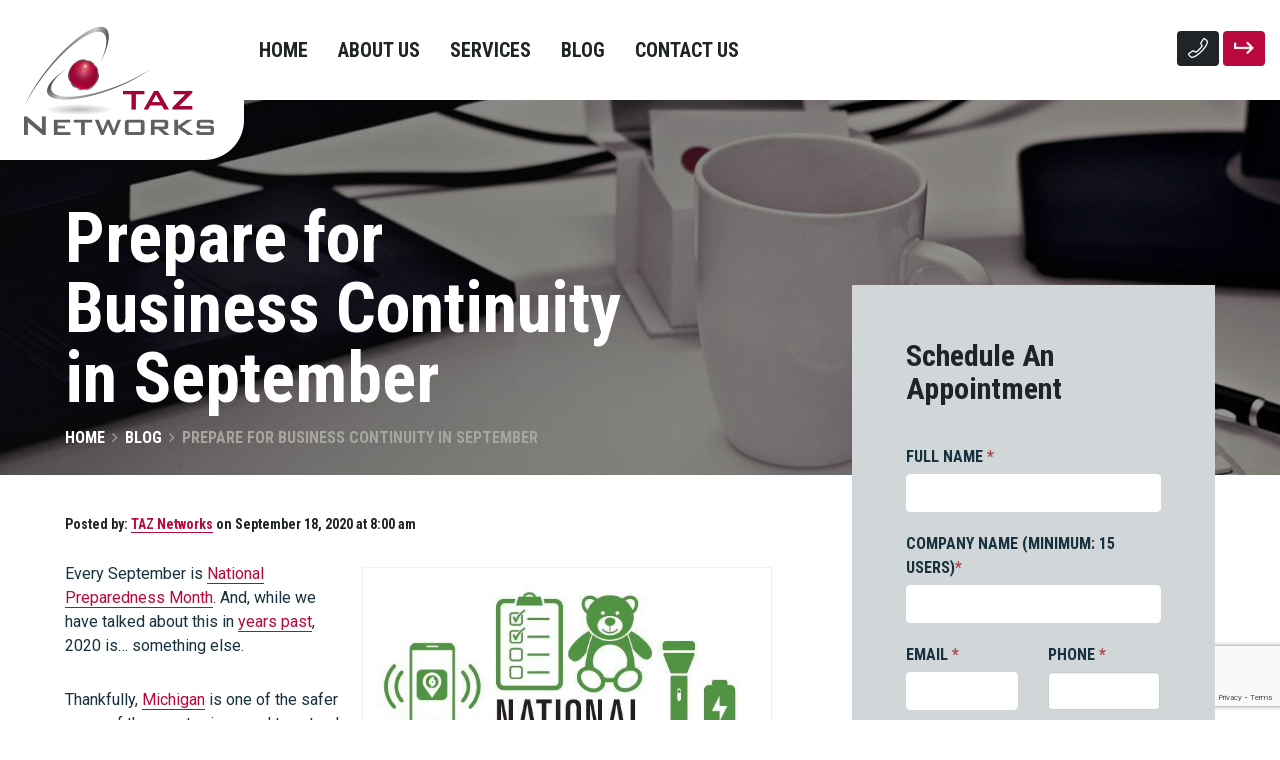

--- FILE ---
content_type: text/html; charset=UTF-8
request_url: https://www.taznetworks.com/prepare-for-business-continuity-in-september/
body_size: 16445
content:
<!DOCTYPE html>
<html lang="en">
<head>

	<meta charset="UTF-8">
	<title>Prepare for Business Continuity in September - TAZ Networks | IT Services and Support | Ann Arbor, Wixom, Brighton, Livonia, Clinton Township, MI</title>
	<meta name="copyright" content="Copyright &copy; TAZ Networks | IT Services and Support | Ann Arbor, Wixom, Brighton, Livonia, Clinton Township, MI 2026. All Rights Reserved.">

	<meta name="viewport" content="width=device-width, initial-scale=1, maximum-scale=1">
	<meta http-equiv="X-UA-Compatible" content="IE=edge">
	
	<link rel="stylesheet" href="https://fonts.googleapis.com/css?family=Roboto+Condensed:700|Roboto:400,400i,500,500i,700,700i">
	<link rel="stylesheet" href="https://www.taznetworks.com/wp-content/themes/taznetworks/_assets_/plugins/bootstrap/css/bootstrap.css">	
	<link rel="stylesheet" href="https://www.taznetworks.com/wp-content/themes/taznetworks/_assets_/fonts/font-awesome/css/font-awesome.min.css">	
	<link rel="stylesheet" href="https://www.taznetworks.com/wp-content/themes/taznetworks/style.css">
	<link rel="shortcut icon" href="https://www.taznetworks.com/wp-content/themes/taznetworks/_assets_/images/favicon.ico">

		
	<!-- Global site tag (gtag.js) - Google Analytics -->
	<script async src="https://www.googletagmanager.com/gtag/js?id=UA-7348629-1"></script>
	<script>
		window.dataLayer = window.dataLayer || [];
		function gtag(){dataLayer.push(arguments);}
		gtag('js', new Date());

		gtag('config', 'UA-7348629-1');
	</script>
	
	<meta name='robots' content='index, follow, max-image-preview:large, max-snippet:-1, max-video-preview:-1' />
	<style>img:is([sizes="auto" i], [sizes^="auto," i]) { contain-intrinsic-size: 3000px 1500px }</style>
	
	<!-- This site is optimized with the Yoast SEO plugin v26.8 - https://yoast.com/product/yoast-seo-wordpress/ -->
	<meta name="description" content="September is National Preparedness Month. How to get ready for fires, storms, pandemics, and other disasters that affect Michigan businesses." />
	<link rel="canonical" href="https://www.taznetworks.com/prepare-for-business-continuity-in-september/" />
	<meta property="og:locale" content="en_US" />
	<meta property="og:type" content="article" />
	<meta property="og:title" content="Prepare for Business Continuity in September - TAZ Networks | IT Services and Support | Ann Arbor, Wixom, Brighton, Livonia, Clinton Township, MI" />
	<meta property="og:description" content="September is National Preparedness Month. How to get ready for fires, storms, pandemics, and other disasters that affect Michigan businesses." />
	<meta property="og:url" content="https://www.taznetworks.com/prepare-for-business-continuity-in-september/" />
	<meta property="og:site_name" content="TAZ Networks | IT Services and Support | Ann Arbor, Wixom, Brighton, Livonia, Clinton Township, MI" />
	<meta property="article:publisher" content="https://www.facebook.com/taznetworks/" />
	<meta property="article:published_time" content="2020-09-18T12:00:35+00:00" />
	<meta property="og:image" content="https://i2.wp.com/www.taznetworks.com/wp-content/uploads/2020/09/Preparedness-logo-2020-72sm.jpg?fit=300%2C273&ssl=1" />
	<meta property="og:image:width" content="300" />
	<meta property="og:image:height" content="273" />
	<meta property="og:image:type" content="image/jpeg" />
	<meta name="author" content="TAZ Networks" />
	<meta name="twitter:card" content="summary_large_image" />
	<meta name="twitter:creator" content="@taznetworks" />
	<meta name="twitter:site" content="@taznetworks" />
	<meta name="twitter:label1" content="Written by" />
	<meta name="twitter:data1" content="TAZ Networks" />
	<meta name="twitter:label2" content="Est. reading time" />
	<meta name="twitter:data2" content="3 minutes" />
	<script type="application/ld+json" class="yoast-schema-graph">{"@context":"https://schema.org","@graph":[{"@type":"Article","@id":"https://www.taznetworks.com/prepare-for-business-continuity-in-september/#article","isPartOf":{"@id":"https://www.taznetworks.com/prepare-for-business-continuity-in-september/"},"author":{"name":"TAZ Networks","@id":"https://www.taznetworks.com/#/schema/person/b3626b5de6d4313df168707a53d93d29"},"headline":"Prepare for Business Continuity in September","datePublished":"2020-09-18T12:00:35+00:00","mainEntityOfPage":{"@id":"https://www.taznetworks.com/prepare-for-business-continuity-in-september/"},"wordCount":544,"commentCount":0,"image":{"@id":"https://www.taznetworks.com/prepare-for-business-continuity-in-september/#primaryimage"},"thumbnailUrl":"https://www.taznetworks.com/wp-content/uploads/2020/09/Preparedness-logo-2020-72sm.jpg","keywords":["business continuity","disaster recovery","preparedness"],"articleSection":["Blog"],"inLanguage":"en-US","potentialAction":[{"@type":"CommentAction","name":"Comment","target":["https://www.taznetworks.com/prepare-for-business-continuity-in-september/#respond"]}]},{"@type":"WebPage","@id":"https://www.taznetworks.com/prepare-for-business-continuity-in-september/","url":"https://www.taznetworks.com/prepare-for-business-continuity-in-september/","name":"Prepare for Business Continuity in September - TAZ Networks | IT Services and Support | Ann Arbor, Wixom, Brighton, Livonia, Clinton Township, MI","isPartOf":{"@id":"https://www.taznetworks.com/#website"},"primaryImageOfPage":{"@id":"https://www.taznetworks.com/prepare-for-business-continuity-in-september/#primaryimage"},"image":{"@id":"https://www.taznetworks.com/prepare-for-business-continuity-in-september/#primaryimage"},"thumbnailUrl":"https://www.taznetworks.com/wp-content/uploads/2020/09/Preparedness-logo-2020-72sm.jpg","datePublished":"2020-09-18T12:00:35+00:00","author":{"@id":"https://www.taznetworks.com/#/schema/person/b3626b5de6d4313df168707a53d93d29"},"description":"September is National Preparedness Month. How to get ready for fires, storms, pandemics, and other disasters that affect Michigan businesses.","breadcrumb":{"@id":"https://www.taznetworks.com/prepare-for-business-continuity-in-september/#breadcrumb"},"inLanguage":"en-US","potentialAction":[{"@type":"ReadAction","target":["https://www.taznetworks.com/prepare-for-business-continuity-in-september/"]}]},{"@type":"ImageObject","inLanguage":"en-US","@id":"https://www.taznetworks.com/prepare-for-business-continuity-in-september/#primaryimage","url":"https://www.taznetworks.com/wp-content/uploads/2020/09/Preparedness-logo-2020-72sm.jpg","contentUrl":"https://www.taznetworks.com/wp-content/uploads/2020/09/Preparedness-logo-2020-72sm.jpg","width":300,"height":273,"caption":"logo for national preparedness month 2020"},{"@type":"BreadcrumbList","@id":"https://www.taznetworks.com/prepare-for-business-continuity-in-september/#breadcrumb","itemListElement":[{"@type":"ListItem","position":1,"name":"Home","item":"https://www.taznetworks.com/"},{"@type":"ListItem","position":2,"name":"Prepare for Business Continuity in September"}]},{"@type":"WebSite","@id":"https://www.taznetworks.com/#website","url":"https://www.taznetworks.com/","name":"TAZ Networks | IT Services and Support | Ann Arbor, Wixom, Brighton, Livonia, Clinton Township, MI","description":"Managed IT Services and IT Support for businesses in Southeast Michigan - Brighton, Howell, Wixom, Ann Arbor, Livonia, Clinton Township, MI","potentialAction":[{"@type":"SearchAction","target":{"@type":"EntryPoint","urlTemplate":"https://www.taznetworks.com/?s={search_term_string}"},"query-input":{"@type":"PropertyValueSpecification","valueRequired":true,"valueName":"search_term_string"}}],"inLanguage":"en-US"},{"@type":"Person","@id":"https://www.taznetworks.com/#/schema/person/b3626b5de6d4313df168707a53d93d29","name":"TAZ Networks","image":{"@type":"ImageObject","inLanguage":"en-US","@id":"https://www.taznetworks.com/#/schema/person/image/","url":"https://secure.gravatar.com/avatar/fcdf3c7eecf108f4d12b4596d57746d4?s=96&d=retro&r=g","contentUrl":"https://secure.gravatar.com/avatar/fcdf3c7eecf108f4d12b4596d57746d4?s=96&d=retro&r=g","caption":"TAZ Networks"},"url":"https://www.taznetworks.com/author/tazadmin/"}]}</script>
	<!-- / Yoast SEO plugin. -->


<link rel='dns-prefetch' href='//stats.wp.com' />
<link rel="alternate" type="application/rss+xml" title="TAZ Networks | IT Services and Support | Ann Arbor, Wixom, Brighton, Livonia, Clinton Township, MI &raquo; Prepare for Business Continuity in September Comments Feed" href="https://www.taznetworks.com/prepare-for-business-continuity-in-september/feed/" />
		<!-- This site uses the Google Analytics by MonsterInsights plugin v9.2.4 - Using Analytics tracking - https://www.monsterinsights.com/ -->
							<script src="//www.googletagmanager.com/gtag/js?id=G-Q0WN0M58RY"  data-cfasync="false" data-wpfc-render="false" type="text/javascript" async></script>
			<script data-cfasync="false" data-wpfc-render="false" type="text/javascript">
				var mi_version = '9.2.4';
				var mi_track_user = true;
				var mi_no_track_reason = '';
								var MonsterInsightsDefaultLocations = {"page_location":"https:\/\/www.taznetworks.com\/prepare-for-business-continuity-in-september\/"};
				if ( typeof MonsterInsightsPrivacyGuardFilter === 'function' ) {
					var MonsterInsightsLocations = (typeof MonsterInsightsExcludeQuery === 'object') ? MonsterInsightsPrivacyGuardFilter( MonsterInsightsExcludeQuery ) : MonsterInsightsPrivacyGuardFilter( MonsterInsightsDefaultLocations );
				} else {
					var MonsterInsightsLocations = (typeof MonsterInsightsExcludeQuery === 'object') ? MonsterInsightsExcludeQuery : MonsterInsightsDefaultLocations;
				}

								var disableStrs = [
										'ga-disable-G-Q0WN0M58RY',
									];

				/* Function to detect opted out users */
				function __gtagTrackerIsOptedOut() {
					for (var index = 0; index < disableStrs.length; index++) {
						if (document.cookie.indexOf(disableStrs[index] + '=true') > -1) {
							return true;
						}
					}

					return false;
				}

				/* Disable tracking if the opt-out cookie exists. */
				if (__gtagTrackerIsOptedOut()) {
					for (var index = 0; index < disableStrs.length; index++) {
						window[disableStrs[index]] = true;
					}
				}

				/* Opt-out function */
				function __gtagTrackerOptout() {
					for (var index = 0; index < disableStrs.length; index++) {
						document.cookie = disableStrs[index] + '=true; expires=Thu, 31 Dec 2099 23:59:59 UTC; path=/';
						window[disableStrs[index]] = true;
					}
				}

				if ('undefined' === typeof gaOptout) {
					function gaOptout() {
						__gtagTrackerOptout();
					}
				}
								window.dataLayer = window.dataLayer || [];

				window.MonsterInsightsDualTracker = {
					helpers: {},
					trackers: {},
				};
				if (mi_track_user) {
					function __gtagDataLayer() {
						dataLayer.push(arguments);
					}

					function __gtagTracker(type, name, parameters) {
						if (!parameters) {
							parameters = {};
						}

						if (parameters.send_to) {
							__gtagDataLayer.apply(null, arguments);
							return;
						}

						if (type === 'event') {
														parameters.send_to = monsterinsights_frontend.v4_id;
							var hookName = name;
							if (typeof parameters['event_category'] !== 'undefined') {
								hookName = parameters['event_category'] + ':' + name;
							}

							if (typeof MonsterInsightsDualTracker.trackers[hookName] !== 'undefined') {
								MonsterInsightsDualTracker.trackers[hookName](parameters);
							} else {
								__gtagDataLayer('event', name, parameters);
							}
							
						} else {
							__gtagDataLayer.apply(null, arguments);
						}
					}

					__gtagTracker('js', new Date());
					__gtagTracker('set', {
						'developer_id.dZGIzZG': true,
											});
					if ( MonsterInsightsLocations.page_location ) {
						__gtagTracker('set', MonsterInsightsLocations);
					}
										__gtagTracker('config', 'G-Q0WN0M58RY', {"forceSSL":"true"} );
															window.gtag = __gtagTracker;										(function () {
						/* https://developers.google.com/analytics/devguides/collection/analyticsjs/ */
						/* ga and __gaTracker compatibility shim. */
						var noopfn = function () {
							return null;
						};
						var newtracker = function () {
							return new Tracker();
						};
						var Tracker = function () {
							return null;
						};
						var p = Tracker.prototype;
						p.get = noopfn;
						p.set = noopfn;
						p.send = function () {
							var args = Array.prototype.slice.call(arguments);
							args.unshift('send');
							__gaTracker.apply(null, args);
						};
						var __gaTracker = function () {
							var len = arguments.length;
							if (len === 0) {
								return;
							}
							var f = arguments[len - 1];
							if (typeof f !== 'object' || f === null || typeof f.hitCallback !== 'function') {
								if ('send' === arguments[0]) {
									var hitConverted, hitObject = false, action;
									if ('event' === arguments[1]) {
										if ('undefined' !== typeof arguments[3]) {
											hitObject = {
												'eventAction': arguments[3],
												'eventCategory': arguments[2],
												'eventLabel': arguments[4],
												'value': arguments[5] ? arguments[5] : 1,
											}
										}
									}
									if ('pageview' === arguments[1]) {
										if ('undefined' !== typeof arguments[2]) {
											hitObject = {
												'eventAction': 'page_view',
												'page_path': arguments[2],
											}
										}
									}
									if (typeof arguments[2] === 'object') {
										hitObject = arguments[2];
									}
									if (typeof arguments[5] === 'object') {
										Object.assign(hitObject, arguments[5]);
									}
									if ('undefined' !== typeof arguments[1].hitType) {
										hitObject = arguments[1];
										if ('pageview' === hitObject.hitType) {
											hitObject.eventAction = 'page_view';
										}
									}
									if (hitObject) {
										action = 'timing' === arguments[1].hitType ? 'timing_complete' : hitObject.eventAction;
										hitConverted = mapArgs(hitObject);
										__gtagTracker('event', action, hitConverted);
									}
								}
								return;
							}

							function mapArgs(args) {
								var arg, hit = {};
								var gaMap = {
									'eventCategory': 'event_category',
									'eventAction': 'event_action',
									'eventLabel': 'event_label',
									'eventValue': 'event_value',
									'nonInteraction': 'non_interaction',
									'timingCategory': 'event_category',
									'timingVar': 'name',
									'timingValue': 'value',
									'timingLabel': 'event_label',
									'page': 'page_path',
									'location': 'page_location',
									'title': 'page_title',
									'referrer' : 'page_referrer',
								};
								for (arg in args) {
																		if (!(!args.hasOwnProperty(arg) || !gaMap.hasOwnProperty(arg))) {
										hit[gaMap[arg]] = args[arg];
									} else {
										hit[arg] = args[arg];
									}
								}
								return hit;
							}

							try {
								f.hitCallback();
							} catch (ex) {
							}
						};
						__gaTracker.create = newtracker;
						__gaTracker.getByName = newtracker;
						__gaTracker.getAll = function () {
							return [];
						};
						__gaTracker.remove = noopfn;
						__gaTracker.loaded = true;
						window['__gaTracker'] = __gaTracker;
					})();
									} else {
										console.log("");
					(function () {
						function __gtagTracker() {
							return null;
						}

						window['__gtagTracker'] = __gtagTracker;
						window['gtag'] = __gtagTracker;
					})();
									}
			</script>
				<!-- / Google Analytics by MonsterInsights -->
		<link rel='stylesheet' id='mediaelement-css' href='https://www.taznetworks.com/wp-includes/js/mediaelement/mediaelementplayer-legacy.min.css?ver=4.2.17' type='text/css' media='all' />
<link rel='stylesheet' id='wp-mediaelement-css' href='https://www.taznetworks.com/wp-includes/js/mediaelement/wp-mediaelement.min.css?ver=6.7.4' type='text/css' media='all' />
<style id='jetpack-sharing-buttons-style-inline-css' type='text/css'>
.jetpack-sharing-buttons__services-list{display:flex;flex-direction:row;flex-wrap:wrap;gap:0;list-style-type:none;margin:5px;padding:0}.jetpack-sharing-buttons__services-list.has-small-icon-size{font-size:12px}.jetpack-sharing-buttons__services-list.has-normal-icon-size{font-size:16px}.jetpack-sharing-buttons__services-list.has-large-icon-size{font-size:24px}.jetpack-sharing-buttons__services-list.has-huge-icon-size{font-size:36px}@media print{.jetpack-sharing-buttons__services-list{display:none!important}}.editor-styles-wrapper .wp-block-jetpack-sharing-buttons{gap:0;padding-inline-start:0}ul.jetpack-sharing-buttons__services-list.has-background{padding:1.25em 2.375em}
</style>
<style id='classic-theme-styles-inline-css' type='text/css'>
/*! This file is auto-generated */
.wp-block-button__link{color:#fff;background-color:#32373c;border-radius:9999px;box-shadow:none;text-decoration:none;padding:calc(.667em + 2px) calc(1.333em + 2px);font-size:1.125em}.wp-block-file__button{background:#32373c;color:#fff;text-decoration:none}
</style>
<style id='global-styles-inline-css' type='text/css'>
:root{--wp--preset--aspect-ratio--square: 1;--wp--preset--aspect-ratio--4-3: 4/3;--wp--preset--aspect-ratio--3-4: 3/4;--wp--preset--aspect-ratio--3-2: 3/2;--wp--preset--aspect-ratio--2-3: 2/3;--wp--preset--aspect-ratio--16-9: 16/9;--wp--preset--aspect-ratio--9-16: 9/16;--wp--preset--color--black: #000000;--wp--preset--color--cyan-bluish-gray: #abb8c3;--wp--preset--color--white: #ffffff;--wp--preset--color--pale-pink: #f78da7;--wp--preset--color--vivid-red: #cf2e2e;--wp--preset--color--luminous-vivid-orange: #ff6900;--wp--preset--color--luminous-vivid-amber: #fcb900;--wp--preset--color--light-green-cyan: #7bdcb5;--wp--preset--color--vivid-green-cyan: #00d084;--wp--preset--color--pale-cyan-blue: #8ed1fc;--wp--preset--color--vivid-cyan-blue: #0693e3;--wp--preset--color--vivid-purple: #9b51e0;--wp--preset--gradient--vivid-cyan-blue-to-vivid-purple: linear-gradient(135deg,rgba(6,147,227,1) 0%,rgb(155,81,224) 100%);--wp--preset--gradient--light-green-cyan-to-vivid-green-cyan: linear-gradient(135deg,rgb(122,220,180) 0%,rgb(0,208,130) 100%);--wp--preset--gradient--luminous-vivid-amber-to-luminous-vivid-orange: linear-gradient(135deg,rgba(252,185,0,1) 0%,rgba(255,105,0,1) 100%);--wp--preset--gradient--luminous-vivid-orange-to-vivid-red: linear-gradient(135deg,rgba(255,105,0,1) 0%,rgb(207,46,46) 100%);--wp--preset--gradient--very-light-gray-to-cyan-bluish-gray: linear-gradient(135deg,rgb(238,238,238) 0%,rgb(169,184,195) 100%);--wp--preset--gradient--cool-to-warm-spectrum: linear-gradient(135deg,rgb(74,234,220) 0%,rgb(151,120,209) 20%,rgb(207,42,186) 40%,rgb(238,44,130) 60%,rgb(251,105,98) 80%,rgb(254,248,76) 100%);--wp--preset--gradient--blush-light-purple: linear-gradient(135deg,rgb(255,206,236) 0%,rgb(152,150,240) 100%);--wp--preset--gradient--blush-bordeaux: linear-gradient(135deg,rgb(254,205,165) 0%,rgb(254,45,45) 50%,rgb(107,0,62) 100%);--wp--preset--gradient--luminous-dusk: linear-gradient(135deg,rgb(255,203,112) 0%,rgb(199,81,192) 50%,rgb(65,88,208) 100%);--wp--preset--gradient--pale-ocean: linear-gradient(135deg,rgb(255,245,203) 0%,rgb(182,227,212) 50%,rgb(51,167,181) 100%);--wp--preset--gradient--electric-grass: linear-gradient(135deg,rgb(202,248,128) 0%,rgb(113,206,126) 100%);--wp--preset--gradient--midnight: linear-gradient(135deg,rgb(2,3,129) 0%,rgb(40,116,252) 100%);--wp--preset--font-size--small: 13px;--wp--preset--font-size--medium: 20px;--wp--preset--font-size--large: 36px;--wp--preset--font-size--x-large: 42px;--wp--preset--spacing--20: 0.44rem;--wp--preset--spacing--30: 0.67rem;--wp--preset--spacing--40: 1rem;--wp--preset--spacing--50: 1.5rem;--wp--preset--spacing--60: 2.25rem;--wp--preset--spacing--70: 3.38rem;--wp--preset--spacing--80: 5.06rem;--wp--preset--shadow--natural: 6px 6px 9px rgba(0, 0, 0, 0.2);--wp--preset--shadow--deep: 12px 12px 50px rgba(0, 0, 0, 0.4);--wp--preset--shadow--sharp: 6px 6px 0px rgba(0, 0, 0, 0.2);--wp--preset--shadow--outlined: 6px 6px 0px -3px rgba(255, 255, 255, 1), 6px 6px rgba(0, 0, 0, 1);--wp--preset--shadow--crisp: 6px 6px 0px rgba(0, 0, 0, 1);}:where(.is-layout-flex){gap: 0.5em;}:where(.is-layout-grid){gap: 0.5em;}body .is-layout-flex{display: flex;}.is-layout-flex{flex-wrap: wrap;align-items: center;}.is-layout-flex > :is(*, div){margin: 0;}body .is-layout-grid{display: grid;}.is-layout-grid > :is(*, div){margin: 0;}:where(.wp-block-columns.is-layout-flex){gap: 2em;}:where(.wp-block-columns.is-layout-grid){gap: 2em;}:where(.wp-block-post-template.is-layout-flex){gap: 1.25em;}:where(.wp-block-post-template.is-layout-grid){gap: 1.25em;}.has-black-color{color: var(--wp--preset--color--black) !important;}.has-cyan-bluish-gray-color{color: var(--wp--preset--color--cyan-bluish-gray) !important;}.has-white-color{color: var(--wp--preset--color--white) !important;}.has-pale-pink-color{color: var(--wp--preset--color--pale-pink) !important;}.has-vivid-red-color{color: var(--wp--preset--color--vivid-red) !important;}.has-luminous-vivid-orange-color{color: var(--wp--preset--color--luminous-vivid-orange) !important;}.has-luminous-vivid-amber-color{color: var(--wp--preset--color--luminous-vivid-amber) !important;}.has-light-green-cyan-color{color: var(--wp--preset--color--light-green-cyan) !important;}.has-vivid-green-cyan-color{color: var(--wp--preset--color--vivid-green-cyan) !important;}.has-pale-cyan-blue-color{color: var(--wp--preset--color--pale-cyan-blue) !important;}.has-vivid-cyan-blue-color{color: var(--wp--preset--color--vivid-cyan-blue) !important;}.has-vivid-purple-color{color: var(--wp--preset--color--vivid-purple) !important;}.has-black-background-color{background-color: var(--wp--preset--color--black) !important;}.has-cyan-bluish-gray-background-color{background-color: var(--wp--preset--color--cyan-bluish-gray) !important;}.has-white-background-color{background-color: var(--wp--preset--color--white) !important;}.has-pale-pink-background-color{background-color: var(--wp--preset--color--pale-pink) !important;}.has-vivid-red-background-color{background-color: var(--wp--preset--color--vivid-red) !important;}.has-luminous-vivid-orange-background-color{background-color: var(--wp--preset--color--luminous-vivid-orange) !important;}.has-luminous-vivid-amber-background-color{background-color: var(--wp--preset--color--luminous-vivid-amber) !important;}.has-light-green-cyan-background-color{background-color: var(--wp--preset--color--light-green-cyan) !important;}.has-vivid-green-cyan-background-color{background-color: var(--wp--preset--color--vivid-green-cyan) !important;}.has-pale-cyan-blue-background-color{background-color: var(--wp--preset--color--pale-cyan-blue) !important;}.has-vivid-cyan-blue-background-color{background-color: var(--wp--preset--color--vivid-cyan-blue) !important;}.has-vivid-purple-background-color{background-color: var(--wp--preset--color--vivid-purple) !important;}.has-black-border-color{border-color: var(--wp--preset--color--black) !important;}.has-cyan-bluish-gray-border-color{border-color: var(--wp--preset--color--cyan-bluish-gray) !important;}.has-white-border-color{border-color: var(--wp--preset--color--white) !important;}.has-pale-pink-border-color{border-color: var(--wp--preset--color--pale-pink) !important;}.has-vivid-red-border-color{border-color: var(--wp--preset--color--vivid-red) !important;}.has-luminous-vivid-orange-border-color{border-color: var(--wp--preset--color--luminous-vivid-orange) !important;}.has-luminous-vivid-amber-border-color{border-color: var(--wp--preset--color--luminous-vivid-amber) !important;}.has-light-green-cyan-border-color{border-color: var(--wp--preset--color--light-green-cyan) !important;}.has-vivid-green-cyan-border-color{border-color: var(--wp--preset--color--vivid-green-cyan) !important;}.has-pale-cyan-blue-border-color{border-color: var(--wp--preset--color--pale-cyan-blue) !important;}.has-vivid-cyan-blue-border-color{border-color: var(--wp--preset--color--vivid-cyan-blue) !important;}.has-vivid-purple-border-color{border-color: var(--wp--preset--color--vivid-purple) !important;}.has-vivid-cyan-blue-to-vivid-purple-gradient-background{background: var(--wp--preset--gradient--vivid-cyan-blue-to-vivid-purple) !important;}.has-light-green-cyan-to-vivid-green-cyan-gradient-background{background: var(--wp--preset--gradient--light-green-cyan-to-vivid-green-cyan) !important;}.has-luminous-vivid-amber-to-luminous-vivid-orange-gradient-background{background: var(--wp--preset--gradient--luminous-vivid-amber-to-luminous-vivid-orange) !important;}.has-luminous-vivid-orange-to-vivid-red-gradient-background{background: var(--wp--preset--gradient--luminous-vivid-orange-to-vivid-red) !important;}.has-very-light-gray-to-cyan-bluish-gray-gradient-background{background: var(--wp--preset--gradient--very-light-gray-to-cyan-bluish-gray) !important;}.has-cool-to-warm-spectrum-gradient-background{background: var(--wp--preset--gradient--cool-to-warm-spectrum) !important;}.has-blush-light-purple-gradient-background{background: var(--wp--preset--gradient--blush-light-purple) !important;}.has-blush-bordeaux-gradient-background{background: var(--wp--preset--gradient--blush-bordeaux) !important;}.has-luminous-dusk-gradient-background{background: var(--wp--preset--gradient--luminous-dusk) !important;}.has-pale-ocean-gradient-background{background: var(--wp--preset--gradient--pale-ocean) !important;}.has-electric-grass-gradient-background{background: var(--wp--preset--gradient--electric-grass) !important;}.has-midnight-gradient-background{background: var(--wp--preset--gradient--midnight) !important;}.has-small-font-size{font-size: var(--wp--preset--font-size--small) !important;}.has-medium-font-size{font-size: var(--wp--preset--font-size--medium) !important;}.has-large-font-size{font-size: var(--wp--preset--font-size--large) !important;}.has-x-large-font-size{font-size: var(--wp--preset--font-size--x-large) !important;}
:where(.wp-block-post-template.is-layout-flex){gap: 1.25em;}:where(.wp-block-post-template.is-layout-grid){gap: 1.25em;}
:where(.wp-block-columns.is-layout-flex){gap: 2em;}:where(.wp-block-columns.is-layout-grid){gap: 2em;}
:root :where(.wp-block-pullquote){font-size: 1.5em;line-height: 1.6;}
</style>
<link rel='stylesheet' id='contact-form-7-css' href='https://www.taznetworks.com/wp-content/plugins/contact-form-7/includes/css/styles.css?ver=6.1.4' type='text/css' media='all' />
<script type="text/javascript" src="https://www.taznetworks.com/wp-content/plugins/google-analytics-for-wordpress/assets/js/frontend-gtag.min.js?ver=9.2.4" id="monsterinsights-frontend-script-js" async="async" data-wp-strategy="async"></script>
<script data-cfasync="false" data-wpfc-render="false" type="text/javascript" id='monsterinsights-frontend-script-js-extra'>/* <![CDATA[ */
var monsterinsights_frontend = {"js_events_tracking":"true","download_extensions":"doc,pdf,ppt,zip,xls,docx,pptx,xlsx","inbound_paths":"[]","home_url":"https:\/\/www.taznetworks.com","hash_tracking":"false","v4_id":"G-Q0WN0M58RY"};/* ]]> */
</script>
<script type="text/javascript" id="uet-tag-script-js-extra">
/* <![CDATA[ */
var uet_tag_data = {"uet_tag_id":"97141963","enableAutoSpaTracking":"false"};
/* ]]> */
</script>
<script type="text/javascript" src="https://www.taznetworks.com/wp-content/plugins/microsoft-advertising-universal-event-tracking-uet/js/uet-tag.js?ver=1.0.0" id="uet-tag-script-js"></script>
<script type="text/javascript" src="https://www.taznetworks.com/wp-includes/js/jquery/jquery.min.js?ver=3.7.1" id="jquery-core-js"></script>
<script type="text/javascript" src="https://www.taznetworks.com/wp-includes/js/jquery/jquery-migrate.min.js?ver=3.4.1" id="jquery-migrate-js"></script>
<script type="text/javascript" src="https://www.taznetworks.com/wp-content/themes/taznetworks/_assets_/js/scripts.min.js?ver=6.7.4" id="scripts-js"></script>
<link rel="https://api.w.org/" href="https://www.taznetworks.com/wp-json/" /><link rel="alternate" title="JSON" type="application/json" href="https://www.taznetworks.com/wp-json/wp/v2/posts/25268" /><link rel="EditURI" type="application/rsd+xml" title="RSD" href="https://www.taznetworks.com/xmlrpc.php?rsd" />
<meta name="generator" content="WordPress 6.7.4" />
<link rel='shortlink' href='https://www.taznetworks.com/?p=25268' />
<link rel="alternate" title="oEmbed (JSON)" type="application/json+oembed" href="https://www.taznetworks.com/wp-json/oembed/1.0/embed?url=https%3A%2F%2Fwww.taznetworks.com%2Fprepare-for-business-continuity-in-september%2F" />
<link rel="alternate" title="oEmbed (XML)" type="text/xml+oembed" href="https://www.taznetworks.com/wp-json/oembed/1.0/embed?url=https%3A%2F%2Fwww.taznetworks.com%2Fprepare-for-business-continuity-in-september%2F&#038;format=xml" />
<meta name="facebook-domain-verification" content="8eff6ilfuo2gev8bi4smg9ds4t3i1b" />

<!-- Google tag (gtag.js) -->
<script async src="https://www.googletagmanager.com/gtag/js?id=AW-1071630535"></script>
<script>
  window.dataLayer = window.dataLayer || [];
  function gtag(){dataLayer.push(arguments);}
  gtag('js', new Date());

  gtag('config', 'AW-1071630535');
</script>
<!-- Event snippet for Contact Form conversion page
In your html page, add the snippet and call gtag_report_conversion when someone clicks on the chosen link or button. -->
<script>
function gtag_report_conversion(url) {
  var callback = function () {
    if (typeof(url) != 'undefined') {
      window.location = url;
    }
  };
  gtag('event', 'conversion', {
      'send_to': 'AW-1071630535/OxtvCMnLmZMCEMeR__4D',
      'event_callback': callback
  });
  return false;
}
</script>

<script>
document.addEventListener( 'wpcf7mailsent', function( event ) {
gtag_report_conversion();
}, false );
</script>

<!-- Microsoft tag for Form Submission -->
<script>
  function uet_report_conversion() {
    window.uetq = window.uetq || [];
    window.uetq.push("event", "submit_lead_form", {"event_label":"32004601-6bd3-4373-b132-15a02d173b9d"});
  }
</script>
<script>
document.addEventListener( 'wpcf7mailsent', function( event ) {
uet_report_conversion();
}, false );
</script>
		<script type="text/javascript">
				(function(c,l,a,r,i,t,y){
					c[a]=c[a]||function(){(c[a].q=c[a].q||[]).push(arguments)};t=l.createElement(r);t.async=1;
					t.src="https://www.clarity.ms/tag/"+i+"?ref=wordpress";y=l.getElementsByTagName(r)[0];y.parentNode.insertBefore(t,y);
				})(window, document, "clarity", "script", "smgvt4s9kb");
		</script>
			<style>img#wpstats{display:none}</style>
		
<!-- Meta Pixel Code -->
<script type='text/javascript'>
!function(f,b,e,v,n,t,s){if(f.fbq)return;n=f.fbq=function(){n.callMethod?
n.callMethod.apply(n,arguments):n.queue.push(arguments)};if(!f._fbq)f._fbq=n;
n.push=n;n.loaded=!0;n.version='2.0';n.queue=[];t=b.createElement(e);t.async=!0;
t.src=v;s=b.getElementsByTagName(e)[0];s.parentNode.insertBefore(t,s)}(window,
document,'script','https://connect.facebook.net/en_US/fbevents.js?v=next');
</script>
<!-- End Meta Pixel Code -->

      <script type='text/javascript'>
        var url = window.location.origin + '?ob=open-bridge';
        fbq('set', 'openbridge', '499640077835194', url);
      </script>
    <script type='text/javascript'>fbq('init', '499640077835194', {}, {
    "agent": "wordpress-6.7.4-3.0.16"
})</script><script type='text/javascript'>
    fbq('track', 'PageView', []);
  </script>
<!-- Meta Pixel Code -->
<noscript>
<img height="1" width="1" style="display:none" alt="fbpx"
src="https://www.facebook.com/tr?id=499640077835194&ev=PageView&noscript=1" />
</noscript>
<!-- End Meta Pixel Code -->
<!-- Google Tag Manager -->
<script>(function(w,d,s,l,i){w[l]=w[l]||[];w[l].push({'gtm.start':
new Date().getTime(),event:'gtm.js'});var f=d.getElementsByTagName(s)[0],
j=d.createElement(s),dl=l!='dataLayer'?'&l='+l:'';j.async=true;j.src=
'https://www.googletagmanager.com/gtm.js?id='+i+dl;f.parentNode.insertBefore(j,f);
})(window,document,'script','dataLayer','GTM-WC6BX2S9');</script>
<!-- End Google Tag Manager -->		<style type="text/css" id="wp-custom-css">
			.home .wpcf7 br{display:none}
.cap-wrap .inner{
	width:980px;
	padding-right:30px;
}
.slide-wrap.page-hero {
	height:375px;
}
.page-title .inner {
	vertical-align:bottom;
	position:relative;
	bottom:50px;
}
.footer-bar .center-col {
	color:white
}		</style>
					
</head>
<body class="post-template-default single single-post postid-25268 single-format-standard">

<div class="main-wrap">

	<nav class="navbar navbar-default">
	  <div class="container-fluid">
	    <div class="navbar-header">
	      <button type="button" class="navbar-toggle collapsed" data-toggle="collapse" data-target="#navbar-collapse" aria-expanded="false">
	        <span class="icon-bar"></span>
	        <span class="icon-bar"></span>
	        <span class="icon-bar"></span>
	      </button>
	      <a class="navbar-brand" href="https://www.taznetworks.com"><img src="https://www.taznetworks.com/wp-content/themes/taznetworks/_assets_/images/logo.png" alt="TAZ Networks logo"></a>
	    </div>
	    <div class="collapse navbar-collapse" id="navbar-collapse">

		    <ul class="nav navbar-nav"><li id="menu-item-741" class="menu-item menu-item-type-post_type menu-item-object-page menu-item-home menu-item-741"><a href="https://www.taznetworks.com/">Home</a></li>
<li id="menu-item-171" class="menu-item menu-item-type-post_type menu-item-object-page menu-item-has-children menu-item-171"><a href="https://www.taznetworks.com/about-history/">About Us</a>
<ul class="sub-menu">
	<li id="menu-item-1271" class="menu-item menu-item-type-post_type menu-item-object-page menu-item-1271"><a href="https://www.taznetworks.com/about-history/our-team/">Our Team</a></li>
	<li id="menu-item-191" class="menu-item menu-item-type-post_type menu-item-object-page menu-item-191"><a href="https://www.taznetworks.com/about-history/clients/">Our Clients Speak</a></li>
	<li id="menu-item-4431" class="menu-item menu-item-type-post_type menu-item-object-page menu-item-4431"><a href="https://www.taznetworks.com/about-history/mission-and-core-values/">Mission and Core Values</a></li>
	<li id="menu-item-1672" class="menu-item menu-item-type-post_type menu-item-object-page menu-item-1672"><a href="https://www.taznetworks.com/about-history/careers-hiring/">Careers</a></li>
</ul>
</li>
<li id="menu-item-201" class="menu-item menu-item-type-post_type menu-item-object-page menu-item-has-children menu-item-201"><a href="https://www.taznetworks.com/services/">Services</a>
<ul class="sub-menu">
	<li id="menu-item-4321" class="menu-item menu-item-type-post_type menu-item-object-page menu-item-has-children menu-item-4321"><a href="https://www.taznetworks.com/services/managed-it-services/">Managed IT Services ></a>
	<ul class="sub-menu">
		<li id="menu-item-5121" class="menu-item menu-item-type-post_type menu-item-object-page menu-item-5121"><a href="https://www.taznetworks.com/services/managed-it-services/complete-managed-it-care/">Complete IT Care</a></li>
		<li id="menu-item-4391" class="menu-item menu-item-type-post_type menu-item-object-page menu-item-4391"><a href="https://www.taznetworks.com/services/managed-it-services/managed-network-security/">Managed Network Security</a></li>
		<li id="menu-item-4381" class="menu-item menu-item-type-post_type menu-item-object-page menu-item-4381"><a href="https://www.taznetworks.com/services/managed-it-services/managed-firewall/">Managed Firewall</a></li>
		<li id="menu-item-4311" class="menu-item menu-item-type-post_type menu-item-object-page menu-item-4311"><a href="https://www.taznetworks.com/services/managed-it-services/healthcare-it-managed-support/">Healthcare Managed IT Services</a></li>
		<li id="menu-item-4401" class="menu-item menu-item-type-post_type menu-item-object-page menu-item-4401"><a href="https://www.taznetworks.com/services/managed-it-services/legal-it-services/">Legal Managed IT Services</a></li>
		<li id="menu-item-4301" class="menu-item menu-item-type-post_type menu-item-object-page menu-item-4301"><a href="https://www.taznetworks.com/services/managed-it-services/manufacturing-it-services/">Manufacturing Managed IT Services</a></li>
	</ul>
</li>
	<li id="menu-item-39284" class="menu-item menu-item-type-post_type menu-item-object-page menu-item-39284"><a href="https://www.taznetworks.com/compliance-care/">Compliance Care</a></li>
	<li id="menu-item-1381" class="menu-item menu-item-type-post_type menu-item-object-page menu-item-has-children menu-item-1381"><a href="https://www.taznetworks.com/services/taz-cloud-services/">TAZ Cloud Services ></a>
	<ul class="sub-menu">
		<li id="menu-item-4601" class="menu-item menu-item-type-post_type menu-item-object-page menu-item-4601"><a href="https://www.taznetworks.com/services/taz-cloud-services/taz-cloud-desktop/">TAZ Cloud Desktop</a></li>
		<li id="menu-item-4581" class="menu-item menu-item-type-post_type menu-item-object-page menu-item-4581"><a href="https://www.taznetworks.com/services/taz-cloud-services/taz-cloud-backup/">TAZ Cloud Backup</a></li>
		<li id="menu-item-4551" class="menu-item menu-item-type-post_type menu-item-object-page menu-item-4551"><a href="https://www.taznetworks.com/services/taz-cloud-services/cloud-support/">Cloud Support</a></li>
		<li id="menu-item-4571" class="menu-item menu-item-type-post_type menu-item-object-page menu-item-4571"><a href="https://www.taznetworks.com/services/taz-cloud-services/cloud-server/">Cloud Server</a></li>
		<li id="menu-item-4561" class="menu-item menu-item-type-post_type menu-item-object-page menu-item-4561"><a href="https://www.taznetworks.com/services/taz-cloud-services/private-cloud-hybrid-cloud/">Private Cloud &#038; Hybrid Cloud Services</a></li>
	</ul>
</li>
	<li id="menu-item-4941" class="menu-item menu-item-type-post_type menu-item-object-page menu-item-has-children menu-item-4941"><a href="https://www.taznetworks.com/services/it-solutions/">IT Solutions ></a>
	<ul class="sub-menu">
		<li id="menu-item-4841" class="menu-item menu-item-type-post_type menu-item-object-page menu-item-4841"><a href="https://www.taznetworks.com/services/it-solutions/virtual-cio-vcio/">Virtual CIO (vCIO)</a></li>
		<li id="menu-item-4931" class="menu-item menu-item-type-post_type menu-item-object-page menu-item-4931"><a href="https://www.taznetworks.com/services/it-solutions/it-consulting/">IT Consulting</a></li>
		<li id="menu-item-4881" class="menu-item menu-item-type-post_type menu-item-object-page menu-item-4881"><a href="https://www.taznetworks.com/services/it-solutions/network-installation-design-build/">Network Design &#038; Build</a></li>
		<li id="menu-item-4891" class="menu-item menu-item-type-post_type menu-item-object-page menu-item-4891"><a href="https://www.taznetworks.com/services/it-solutions/network-maintenance/">Network Maintenance &#038; Administration</a></li>
		<li id="menu-item-4871" class="menu-item menu-item-type-post_type menu-item-object-page menu-item-has-children menu-item-4871"><a href="https://www.taznetworks.com/services/it-solutions/network-security/">Network Security</a>
		<ul class="sub-menu">
			<li id="menu-item-24301" class="menu-item menu-item-type-post_type menu-item-object-page menu-item-24301"><a href="https://www.taznetworks.com/services/managed-it-services/managed-network-security/taz-security-care-standard/">TAZ Security Care – Standard</a></li>
			<li id="menu-item-24302" class="menu-item menu-item-type-post_type menu-item-object-page menu-item-24302"><a href="https://www.taznetworks.com/services/managed-it-services/managed-network-security/taz-security-care-endpoint-protection/">TAZ Security Care —  Endpoint Protection</a></li>
			<li id="menu-item-24300" class="menu-item menu-item-type-post_type menu-item-object-page menu-item-24300"><a href="https://www.taznetworks.com/services/it-solutions/network-security/taz-security-care-advanced-compliance/">TAZ Security Care – Advanced Compliance</a></li>
		</ul>
</li>
		<li id="menu-item-5221" class="menu-item menu-item-type-post_type menu-item-object-page menu-item-5221"><a href="https://www.taznetworks.com/services/it-solutions/microsoft-365-services/">Microsoft 365</a></li>
		<li id="menu-item-4861" class="menu-item menu-item-type-post_type menu-item-object-page menu-item-4861"><a href="https://www.taznetworks.com/services/it-solutions/server-support/">Server Support</a></li>
		<li id="menu-item-4921" class="menu-item menu-item-type-post_type menu-item-object-page menu-item-4921"><a href="https://www.taznetworks.com/services/it-solutions/virtualization-support/">Virtualization Support</a></li>
	</ul>
</li>
	<li id="menu-item-1391" class="menu-item menu-item-type-post_type menu-item-object-page menu-item-1391"><a href="https://www.taznetworks.com/services/backup-disaster-recovery/">Backup &#038; Disaster Recovery</a></li>
	<li id="menu-item-1371" class="menu-item menu-item-type-post_type menu-item-object-page menu-item-1371"><a href="https://www.taznetworks.com/services/business-telephone-systems/">Business VoIP Phone Systems</a></li>
	<li id="menu-item-5001" class="menu-item menu-item-type-post_type menu-item-object-page menu-item-5001"><a href="https://www.taznetworks.com/services/it-projects/">IT Projects</a></li>
	<li id="menu-item-4991" class="menu-item menu-item-type-post_type menu-item-object-page menu-item-4991"><a href="https://www.taznetworks.com/services/it-service-desk/">IT Service Desk</a></li>
	<li id="menu-item-33975" class="menu-item menu-item-type-post_type menu-item-object-page menu-item-33975"><a href="https://www.taznetworks.com/services/network-penetration-testing/">Network Penetration Testing</a></li>
</ul>
</li>
<li id="menu-item-181" class="menu-item menu-item-type-post_type menu-item-object-page menu-item-181"><a href="https://www.taznetworks.com/blog/">Blog</a></li>
<li id="menu-item-161" class="menu-item menu-item-type-post_type menu-item-object-page menu-item-161"><a href="https://www.taznetworks.com/contact-us/">Contact Us</a></li>
</ul>
	      <div class="navbar-right">
          		      <a href="tel:8103552280" class="btn btn-inverse navbar-btn service-desk" ><span class="sprite" style="background-position: -64px 0"></span> <span>Service Desk 810.355.2280</span></a>
		      <a href="https://ww1.autotask.net/ClientPortal/Login.aspx?ci=4644" class="btn btn-danger navbar-btn" target="_blank"><span class="sprite" style="background-position: -156px 0"></span> <span>CREATE A TICKET</span></a>
	      </div><!-- /.navbar-right -->
	    </div><!-- /.navbar-collapse -->
	  </div><!-- /.container-fluid -->
	</nav>
<div id="slider">

  <div class="slide-wrap page-hero" style="background: url('https://www.taznetworks.com/wp-content/themes/taznetworks/_assets_/images/header.jpg') center no-repeat; background-size: cover;">
	  
    <div class="page-title-wrap">
    
      <div class="page-title">
        <div class="inner">
          <h1>Prepare for Business Continuity in September</h1>
        </div><!-- /.inner -->
      </div><!-- /.page-title -->

      <div class="breadcrumbs" xmlns:v="http://rdf.data-vocabulary.org/#">
        <!-- Breadcrumb NavXT 7.4.1 -->
<span typeof="v:Breadcrumb"><a rel="v:url" property="v:title" title="Home" href="https://www.taznetworks.com" class="home">Home</a></span><i class="fa fa-angle-right"></i><span typeof="v:Breadcrumb"><a rel="v:url" property="v:title" title="Go to the Blog category archives." href="https://www.taznetworks.com/blog/" class="taxonomy category">Blog</a></span><i class="fa fa-angle-right"></i><span typeof="v:Breadcrumb"><span property="v:title">Prepare for Business Continuity in September</span></span>    </div><!-- /.breadcrumbs -->

    </div><!-- /.page-title-wrap -->

  </div><!-- /.slide-wrap -->
  
</div><!-- #slider -->
  
  <div class="main-content">
	  <div class="container-fluid">
		  <div class="row-fluid">
			  <div class="col-md-8">
				 <div class="entry">
					 <div class="post">
						<h6>
						Posted by:  <a href="https://www.taznetworks.com/author/tazadmin/" title="Posts by TAZ Networks" rel="author">TAZ Networks</a> on September 18, 2020 at 8:00 am</p>
						</h6>
						<div id="attachment_25270" style="width: 410px" class="wp-caption alignright"><img fetchpriority="high" decoding="async" aria-describedby="caption-attachment-25270" class="wp-image-25270" src="https://www.taznetworks.com/wp-content/uploads/2020/09/National-Preparedness-Month-2020.jpg" alt="logo for National Preparedness Month 2020" width="400" height="364" /><p id="caption-attachment-25270" class="wp-caption-text">We don&#8217;t get many disasters in Michigan, but we&#8217;re not completely immune. Preparedness is key.</p></div>
<p>Every September is <a href="https://www.ready.gov/september" target="_blank" rel="noopener noreferrer">National Preparedness Month</a>. And, while we have talked about this in <a href="https://www.taznetworks.com/september-national-disaster-preparedness-month/" target="_blank" rel="noopener noreferrer">years past</a>, 2020 is&#8230; something else.</p>
<p>Thankfully, <a href="https://www.taznetworks.com/michigan-safe-natural-disasters/">Michigan</a> is one of the safer areas of the country, in regard to natural disasters, but there are other reasons to have a preparedness plan.</p>
<p>Like, oh maybe, a pandemic? Stay-home orders?</p>
<p>Think about how fast you had to scramble to get your staff <a href="https://www.taznetworks.com/meeting-challenges-working-from-home/">working remotely</a> last spring. Did your business have a remote-work plan ahead of time?</p>
<p>While wildfires and damaging storms are rare in Michigan, they and other disasters do happen.</p>
<p>So, what kind of emergency plan should your business have in place?</p>
<p>Ready.gov has an entire <a href="https://www.ready.gov/business" target="_blank" rel="noopener noreferrer">business-focused section</a> for preparedness planning. It thoroughly covers every aspect: program management, planning, implementation, testing, and improvement.</p>
<p>The <a href="https://www.ready.gov/business/implementation" target="_blank" rel="noopener noreferrer">Implementation section</a> includes a link for an <a href="https://www.ready.gov/business/implementation/IT" target="_blank" rel="noopener noreferrer">information technology plan</a>, which they recommend developing at the same time as your general <a href="https://www.ready.gov/business/implementation/continuity" target="_blank" rel="noopener noreferrer">business continuity plan</a>.</p>
<p>With computer networks, it’s important to remember that natural disasters are not your only risks. Business owners and managers must also address physical theft, hacking, malware, and everyday issues like hardware failure and human error.</p>
<h3>How TAZ Networks Can Help You Prepare For Disasters</h3>
<p>TAZ Networks can help set up your IT disaster recovery plan. Here are some of items Ready.gov recommends that we can assist with:</p>
<p><strong>Hardware management.</strong> Need to know how many computers and servers you have? We securely document that information for our clients.</p>
<p><strong>Software management.</strong> Licensing and cloud-based applications are more secure and easier to replace or reinstall than hard media such as CDs, etc.</p>
<p><strong>Backups.</strong> Data loss and corruption cause major business disruptions – and sometime business closure. Backups must be scheduled and validated, and periodic test restores performed.</p>
<p><strong>Data recovery.</strong> What’s your “recovery time objective”? In other words, how long can your company afford to be down? This measure will help determine the best solution for your backup and data restoration setup. Our clients have three main options for <a href="https://www.taznetworks.com/services/backup-disaster-recovery/" target="_blank" rel="noopener noreferrer">backup and disaster recovery</a>:</p>
<ul>
<li>USB hard drives. This solution, while inexpensive, suffers from limitations common to all physical media: it can be lost, stolen, or destroyed. Data reliability depends on staff physically switching out drives on a regular, pre-determined time frame. While we support this solution, it is not our preference.</li>
<li>Cloud backup. Cloud backup is flexible and reliable. Business size is not as important of a factor as having a reliable internet connection. Restoration can begin as soon as compatible hardware is available.</li>
<li>Standby Server can bring data back online very quickly, often under an hour. It is specifically designed as a failover solution, with options for replicated backups locally as well as off-site.</li>
</ul>
<p>Back in 2017, one of our business associates suffered a direct hit from Hurricane Irma. From his <a href="https://www.ulistic.com/blog/true-disaster-recovery-and-business-continuity/" target="_blank" rel="noopener noreferrer">first-hand experience</a>, he proclaims, “There is more to business continuity than backing up data.”</p>
<p>Planning ahead for disasters can be the difference between going out of business and running a successful one. Develop a preparedness program for your business to plan for and reduce the impact of disasters.</p>
<p>Contact TAZ Networks today to make an appointment.</p>
						<div class="foo-meta">
              Tags:<a href="https://www.taznetworks.com/tag/business-continuity/" rel="tag">business continuity</a><a href="https://www.taznetworks.com/tag/disaster-recovery/" rel="tag">disaster recovery</a><a href="https://www.taznetworks.com/tag/preparedness/" rel="tag">preparedness</a>            </div><!-- /.foo-meta -->
						
					 </div><!-- /.post -->
				 </div><!-- /.entry -->
			  </div><!-- /.col-md-7 -->

			  				<div class="aside col-md-4">

				  <div class="contact-form-2">
					  <div class="inner">
						    <h2>Schedule An Appointment</h2>
							<div class="row">
							  
<div class="wpcf7 no-js" id="wpcf7-f801-o1" lang="en-US" dir="ltr" data-wpcf7-id="801">
<div class="screen-reader-response"><p role="status" aria-live="polite" aria-atomic="true"></p> <ul></ul></div>
<form action="/prepare-for-business-continuity-in-september/#wpcf7-f801-o1" method="post" class="wpcf7-form init clearfix" aria-label="Contact form" novalidate="novalidate" data-status="init">
<fieldset class="hidden-fields-container"><input type="hidden" name="_wpcf7" value="801" /><input type="hidden" name="_wpcf7_version" value="6.1.4" /><input type="hidden" name="_wpcf7_locale" value="en_US" /><input type="hidden" name="_wpcf7_unit_tag" value="wpcf7-f801-o1" /><input type="hidden" name="_wpcf7_container_post" value="0" /><input type="hidden" name="_wpcf7_posted_data_hash" value="" /><input type="hidden" name="_wpcf7_recaptcha_response" value="" />
</fieldset>
<div class="col-sm-12">
	<p><label>FULL NAME <span class="text-danger">*</span></label><br />
<span><span class="wpcf7-form-control-wrap" data-name="your-name"><input size="40" maxlength="400" class="wpcf7-form-control wpcf7-text wpcf7-validates-as-required form-control" aria-required="true" aria-invalid="false" value="" type="text" name="your-name" /></span></span>
	</p>
</div>
<div class="col-sm-12">
	<p><label>COMPANY NAME (MINIMUM: 15 USERS)<span class="text-danger">*</span></label><br />
<span><span class="wpcf7-form-control-wrap" data-name="company-name"><input size="40" maxlength="400" class="wpcf7-form-control wpcf7-text wpcf7-validates-as-required form-control" aria-required="true" aria-invalid="false" value="" type="text" name="company-name" /></span></span>
	</p>
</div>
<div class="col-sm-6">
	<p><label>EMAIL <span class="text-danger">*</span></label><br />
<span><span class="wpcf7-form-control-wrap" data-name="your-email"><input size="40" maxlength="400" class="wpcf7-form-control wpcf7-email wpcf7-validates-as-required wpcf7-text wpcf7-validates-as-email form-control" aria-required="true" aria-invalid="false" value="" type="email" name="your-email" /></span></span>
	</p>
</div>
<div class="col-sm-6">
	<p><label>PHONE <span class="text-danger">*</span></label><br />
<span><span class="wpcf7-form-control-wrap" data-name="phone-number"><input size="40" maxlength="400" class="wpcf7-form-control wpcf7-tel wpcf7-validates-as-required wpcf7-text wpcf7-validates-as-tel form-control" aria-required="true" aria-invalid="false" value="" type="tel" name="phone-number" /></span></span>
	</p>
</div>
<div class="col-sm-12">
	<p><label>NEED HELP WITH<span class="text-danger">*</span></label><br />
<span><span class="wpcf7-form-control-wrap" data-name="contact-reason"><input size="40" maxlength="400" class="wpcf7-form-control wpcf7-text wpcf7-validates-as-required form-control" aria-required="true" aria-invalid="false" value="" type="text" name="contact-reason" /></span></span>
	</p>
</div>
<div class="col-sm-12">
	<p><span class="wpcf7-form-control-wrap" data-name="AntiSpam"><label><span class="wpcf7-quiz-label">WHAT IS 15+1?</span> <input size="10" class="wpcf7-form-control wpcf7-quiz text-danger" id="form-control" autocomplete="off" aria-required="true" aria-invalid="false" type="text" name="AntiSpam" /></label><input type="hidden" name="_wpcf7_quiz_answer_AntiSpam" value="035d2b95cea3d83ac75cff2011bf46e2" /></span>
	</p>
</div>
<div class="col-sm-12">
	<p><span><input class="wpcf7-form-control wpcf7-submit has-spinner btn btn-danger btn-block" type="submit" value="CONTACT ME" /></span>
	</p>
	<p class="text-center text-uppercase"><small><span class="text-danger">*</span> Required fields</small>
	</p>
</div><p style="display: none !important;" class="akismet-fields-container" data-prefix="_wpcf7_ak_"><label>&#916;<textarea name="_wpcf7_ak_hp_textarea" cols="45" rows="8" maxlength="100"></textarea></label><input type="hidden" id="ak_js_1" name="_wpcf7_ak_js" value="92"/><script>document.getElementById( "ak_js_1" ).setAttribute( "value", ( new Date() ).getTime() );</script></p><div class="wpcf7-response-output" aria-hidden="true"></div>
</form>
</div>
				  
							</div><!-- /.row -->
					  </div><!-- /.inner -->
				  </div><!-- /.contact-form -->
				  
				  <div class="widget">
				  	<h4>Blog Archive</h4>
             <div id="archive-dropdown">
              <select name="archive-dropdown" onChange="document.location.href=this.options[this.selectedIndex].value;">
                <option value="">Select month</option>
                	<option value='https://www.taznetworks.com/2026/01/'> January 2026 </option>
	<option value='https://www.taznetworks.com/2025/12/'> December 2025 </option>
	<option value='https://www.taznetworks.com/2025/10/'> October 2025 </option>
	<option value='https://www.taznetworks.com/2025/09/'> September 2025 </option>
	<option value='https://www.taznetworks.com/2025/08/'> August 2025 </option>
	<option value='https://www.taznetworks.com/2025/07/'> July 2025 </option>
	<option value='https://www.taznetworks.com/2025/06/'> June 2025 </option>
	<option value='https://www.taznetworks.com/2025/04/'> April 2025 </option>
	<option value='https://www.taznetworks.com/2025/02/'> February 2025 </option>
	<option value='https://www.taznetworks.com/2025/01/'> January 2025 </option>
	<option value='https://www.taznetworks.com/2024/12/'> December 2024 </option>
	<option value='https://www.taznetworks.com/2024/11/'> November 2024 </option>
	<option value='https://www.taznetworks.com/2024/10/'> October 2024 </option>
	<option value='https://www.taznetworks.com/2024/09/'> September 2024 </option>
	<option value='https://www.taznetworks.com/2024/08/'> August 2024 </option>
	<option value='https://www.taznetworks.com/2024/07/'> July 2024 </option>
	<option value='https://www.taznetworks.com/2024/06/'> June 2024 </option>
	<option value='https://www.taznetworks.com/2024/05/'> May 2024 </option>
	<option value='https://www.taznetworks.com/2024/04/'> April 2024 </option>
	<option value='https://www.taznetworks.com/2024/03/'> March 2024 </option>
	<option value='https://www.taznetworks.com/2024/02/'> February 2024 </option>
	<option value='https://www.taznetworks.com/2024/01/'> January 2024 </option>
	<option value='https://www.taznetworks.com/2023/12/'> December 2023 </option>
	<option value='https://www.taznetworks.com/2023/11/'> November 2023 </option>
	<option value='https://www.taznetworks.com/2023/10/'> October 2023 </option>
	<option value='https://www.taznetworks.com/2023/09/'> September 2023 </option>
	<option value='https://www.taznetworks.com/2023/08/'> August 2023 </option>
	<option value='https://www.taznetworks.com/2023/07/'> July 2023 </option>
	<option value='https://www.taznetworks.com/2023/06/'> June 2023 </option>
	<option value='https://www.taznetworks.com/2023/05/'> May 2023 </option>
	<option value='https://www.taznetworks.com/2023/04/'> April 2023 </option>
	<option value='https://www.taznetworks.com/2023/03/'> March 2023 </option>
	<option value='https://www.taznetworks.com/2022/06/'> June 2022 </option>
	<option value='https://www.taznetworks.com/2022/05/'> May 2022 </option>
	<option value='https://www.taznetworks.com/2022/04/'> April 2022 </option>
	<option value='https://www.taznetworks.com/2022/03/'> March 2022 </option>
	<option value='https://www.taznetworks.com/2022/02/'> February 2022 </option>
	<option value='https://www.taznetworks.com/2022/01/'> January 2022 </option>
	<option value='https://www.taznetworks.com/2021/12/'> December 2021 </option>
	<option value='https://www.taznetworks.com/2021/11/'> November 2021 </option>
	<option value='https://www.taznetworks.com/2021/10/'> October 2021 </option>
	<option value='https://www.taznetworks.com/2021/09/'> September 2021 </option>
	<option value='https://www.taznetworks.com/2021/08/'> August 2021 </option>
	<option value='https://www.taznetworks.com/2021/07/'> July 2021 </option>
	<option value='https://www.taznetworks.com/2021/06/'> June 2021 </option>
	<option value='https://www.taznetworks.com/2021/05/'> May 2021 </option>
	<option value='https://www.taznetworks.com/2021/04/'> April 2021 </option>
	<option value='https://www.taznetworks.com/2021/03/'> March 2021 </option>
	<option value='https://www.taznetworks.com/2021/02/'> February 2021 </option>
	<option value='https://www.taznetworks.com/2020/12/'> December 2020 </option>
	<option value='https://www.taznetworks.com/2020/11/'> November 2020 </option>
	<option value='https://www.taznetworks.com/2020/10/'> October 2020 </option>
	<option value='https://www.taznetworks.com/2020/09/'> September 2020 </option>
	<option value='https://www.taznetworks.com/2020/08/'> August 2020 </option>
	<option value='https://www.taznetworks.com/2020/07/'> July 2020 </option>
	<option value='https://www.taznetworks.com/2020/06/'> June 2020 </option>
	<option value='https://www.taznetworks.com/2020/05/'> May 2020 </option>
	<option value='https://www.taznetworks.com/2020/04/'> April 2020 </option>
	<option value='https://www.taznetworks.com/2020/03/'> March 2020 </option>
	<option value='https://www.taznetworks.com/2020/02/'> February 2020 </option>
	<option value='https://www.taznetworks.com/2020/01/'> January 2020 </option>
	<option value='https://www.taznetworks.com/2019/12/'> December 2019 </option>
	<option value='https://www.taznetworks.com/2019/11/'> November 2019 </option>
	<option value='https://www.taznetworks.com/2019/10/'> October 2019 </option>
	<option value='https://www.taznetworks.com/2019/09/'> September 2019 </option>
	<option value='https://www.taznetworks.com/2019/08/'> August 2019 </option>
	<option value='https://www.taznetworks.com/2019/07/'> July 2019 </option>
	<option value='https://www.taznetworks.com/2019/06/'> June 2019 </option>
	<option value='https://www.taznetworks.com/2019/05/'> May 2019 </option>
	<option value='https://www.taznetworks.com/2019/04/'> April 2019 </option>
	<option value='https://www.taznetworks.com/2019/03/'> March 2019 </option>
	<option value='https://www.taznetworks.com/2019/02/'> February 2019 </option>
	<option value='https://www.taznetworks.com/2019/01/'> January 2019 </option>
	<option value='https://www.taznetworks.com/2018/12/'> December 2018 </option>
	<option value='https://www.taznetworks.com/2018/11/'> November 2018 </option>
	<option value='https://www.taznetworks.com/2018/10/'> October 2018 </option>
	<option value='https://www.taznetworks.com/2018/09/'> September 2018 </option>
	<option value='https://www.taznetworks.com/2018/08/'> August 2018 </option>
	<option value='https://www.taznetworks.com/2018/07/'> July 2018 </option>
	<option value='https://www.taznetworks.com/2018/06/'> June 2018 </option>
	<option value='https://www.taznetworks.com/2018/05/'> May 2018 </option>
	<option value='https://www.taznetworks.com/2018/04/'> April 2018 </option>
	<option value='https://www.taznetworks.com/2018/03/'> March 2018 </option>
	<option value='https://www.taznetworks.com/2018/02/'> February 2018 </option>
	<option value='https://www.taznetworks.com/2018/01/'> January 2018 </option>
	<option value='https://www.taznetworks.com/2017/12/'> December 2017 </option>
	<option value='https://www.taznetworks.com/2017/11/'> November 2017 </option>
	<option value='https://www.taznetworks.com/2017/10/'> October 2017 </option>
	<option value='https://www.taznetworks.com/2017/09/'> September 2017 </option>
	<option value='https://www.taznetworks.com/2017/08/'> August 2017 </option>
	<option value='https://www.taznetworks.com/2017/07/'> July 2017 </option>
	<option value='https://www.taznetworks.com/2017/06/'> June 2017 </option>
	<option value='https://www.taznetworks.com/2017/05/'> May 2017 </option>
	<option value='https://www.taznetworks.com/2017/04/'> April 2017 </option>
	<option value='https://www.taznetworks.com/2017/03/'> March 2017 </option>
	<option value='https://www.taznetworks.com/2017/02/'> February 2017 </option>
	<option value='https://www.taznetworks.com/2017/01/'> January 2017 </option>
	<option value='https://www.taznetworks.com/2016/12/'> December 2016 </option>
	<option value='https://www.taznetworks.com/2016/11/'> November 2016 </option>
	<option value='https://www.taznetworks.com/2016/10/'> October 2016 </option>
	<option value='https://www.taznetworks.com/2016/09/'> September 2016 </option>
	<option value='https://www.taznetworks.com/2016/08/'> August 2016 </option>
	<option value='https://www.taznetworks.com/2016/07/'> July 2016 </option>
	<option value='https://www.taznetworks.com/2016/06/'> June 2016 </option>
	<option value='https://www.taznetworks.com/2016/05/'> May 2016 </option>
	<option value='https://www.taznetworks.com/2016/04/'> April 2016 </option>
	<option value='https://www.taznetworks.com/2016/03/'> March 2016 </option>
	<option value='https://www.taznetworks.com/2016/02/'> February 2016 </option>
	<option value='https://www.taznetworks.com/2016/01/'> January 2016 </option>
	<option value='https://www.taznetworks.com/2015/12/'> December 2015 </option>
	<option value='https://www.taznetworks.com/2015/11/'> November 2015 </option>
	<option value='https://www.taznetworks.com/2015/10/'> October 2015 </option>
              </select>
            </div><!-- /#archive-dropdown -->
					<script>
						$(".wpcf7 .col-sm-5").removeClass("col-sm-5").addClass("col-sm-12");
						$(".wpcf7 .col-sm-7").removeClass("col-sm-7").addClass("col-sm-12");
					</script>
				  </div><!-- /.widget -->
	  					  
			  </div><!-- /.aside -->
			  
		  </div><!-- /.row-fluid -->
	  </div><!-- /.container-fluid -->
  </div><!-- /.main-content -->
  <section class="callto-section">
	  <div class="container-fluid">
		  <div class="row-fluid">
			  
			  <div class="col-sm-9">
					<h4>Make An Appointment Today to Get Started!</h4>
				</div><!-- /.col-md-9 -->
				
				<div class="col-sm-3 text-center">
					<a href="https://www.taznetworks.com/contact-us/" class="btn btn-inverse btn-block btn-lg">Make An Appointment</a>
					<p><small>Or Call Us - <b>810.355.2280</b></small></p>
				</div><!-- /.col-md-3 -->

		  </div><!-- /.row-fluid -->
	  </div><!-- /.container-fluid -->
  </section>

  <footer>
	  <div class="container-fluid">
		  <div class="row-fluid">
		  
			  <div class="col-md-2 col-1">
				  <h5>Services</h5>
				  <nav class="foot-nav">
						<p><a href="https://www.taznetworks.com/services/managed-it-services/">Managed IT Services</a><br />
<a href="https://www.taznetworks.com/services/managed-it-services/managed-network-security/">Managed Security</a><br />
<a href="https://www.taznetworks.com/services/managed-it-services/managed-firewall/">Managed Firewall</a><br />
<a href="https://www.taznetworks.com/services/it-solutions/virtual-cio-vcio/">vCIO Services</a><br />
<a href="https://www.taznetworks.com/services/taz-cloud-services/">TAZ Cloud Services</a><br />
<a href="https://www.taznetworks.com/services/taz-cloud-services/cloud-support/">Cloud Support</a><br />
<a href="https://www.taznetworks.com/services/backup-disaster-recovery/">Backup and Disaster Recovery</a><br />
<a href="https://www.taznetworks.com/services/business-telephone-systems/">Business VoIP Telephone Systems</a><br />
<a href="https://www.taznetworks.com/services/it-solutions/it-consulting/">IT Consulting</a><br />
<a href="https://www.taznetworks.com/services/it-service-desk/">IT Service Desk</a><br />
<a href="https://www.taznetworks.com/services/it-solutions/network-maintenance/">Network Maintenance and Administration</a><br />
<a href="https://www.taznetworks.com/services/it-solutions/network-installation-design-build/">Network Design &amp; Build</a><br />
<a href="https://www.taznetworks.com/services/it-solutions/network-security/">Network Security</a><br />
<a href="https://www.taznetworks.com/services/it-solutions/server-support/">Server Support</a></p>
					</nav>
			  </div><!-- /.col-md-2 -->

			  <div class="col-md-2 col-2">
				  <h5>Solutions</h5>
					<nav class="foot-nav">
						<p><a href="https://www.taznetworks.com/services/taz-cloud-services/taz-cloud-desktop/">TAZ Cloud Desktop</a><br />
<a href="https://www.taznetworks.com/services/taz-cloud-services/taz-cloud-backup/">TAZ Cloud Backup</a><br />
<a href="https://www.taznetworks.com/services/taz-cloud-services/private-cloud-hybrid-cloud/">Private Cloud Solutions</a><br />
<a href="https://www.taznetworks.com/services/it-solutions/virtualization-support/">Server Virtualization</a><br />
<a href="https://www.taznetworks.com/services/backup-disaster-recovery/">Server Backups</a></p>
<p>&nbsp;</p>
<p><strong>Start A Session<br />
</strong><a href="https://taznetworks.screenconnect.com/">Tech Session</a></p>
					</nav>
			  </div><!-- /.col-md-2 -->

			  <div class="col-md-2 col-3">
				  <h5>Industries</h5>
				  <nav class="foot-nav">
						<p><a href="https://www.taznetworks.com/services/managed-it-services/manufacturing-it-services/">Manufacturing Managed IT Services</a><br />
<a href="https://www.taznetworks.com/services/managed-it-services/legal-it-services/">Legal Managed IT Services</a><br />
<a href="https://www.taznetworks.com/services/managed-it-services/healthcare-it-managed-support/">Healthcare Managed IT Services</a></p>
<p>&nbsp;</p>
<p><strong>Brighton Office </strong><br />
<a href="https://www.google.com/maps/dir/''/9434+Maltby+Rd,+Brighton,+MI+48116/@42.4997431,-83.7645965,16.75z/data=!4m8!4m7!1m0!1m5!1m1!1s0x88234fd4c20116eb:0xa56c8ae615984404!2m2!1d-83.7642045!2d42.5004388">9434 Maltby Road</a><br />
<a href="https://www.google.com/maps/dir/''/9434+Maltby+Rd,+Brighton,+MI+48116/@42.4997431,-83.7645965,16.75z/data=!4m8!4m7!1m0!1m5!1m1!1s0x88234fd4c20116eb:0xa56c8ae615984404!2m2!1d-83.7642045!2d42.5004388">Brighton, MI 48116</a></p>
<p><strong>Clinton Township Office</strong><br />
<a href="https://www.google.com/maps/place/42490+Garfield+Rd+%23203,+Clinton+Twp,+MI+48038/@42.6091744,-82.9541097,17z/data=!3m1!4b1!4m5!3m4!1s0x8824de556c4021c5:0x2cf2081ffb443574!8m2!3d42.6091744!4d-82.951921">42490 Garfield Rd #203</a><br />
<a href="https://www.google.com/maps/place/42490+Garfield+Rd+%23203,+Clinton+Twp,+MI+48038/@42.6091744,-82.9541097,17z/data=!3m1!4b1!4m5!3m4!1s0x8824de556c4021c5:0x2cf2081ffb443574!8m2!3d42.6091744!4d-82.951921">Clinton Township, MI  48038</a></p>
					</nav>
			  </div><!-- /.col-md-2 -->
			  
			  <div class="col-md-3 col-4">
				  <h5>Follow Us Online</h5>

										        
					        <a href="https://www.facebook.com/taznetworks/"><img src="https://www.taznetworks.com/wp-content/uploads/2015/10/fb.png" alt="" class="member"></a>

					    					        
					        <a href="https://twitter.com/taznetworks"><img src="https://www.taznetworks.com/wp-content/uploads/2023/11/logo-black-Website.png" alt="" class="member"></a>

					    					        
					        <a href="https://www.linkedin.com/company/taz-networks-inc-"><img src="https://www.taznetworks.com/wp-content/uploads/2015/10/in.png" alt="" class="member"></a>

					    
			  </div><!-- /.col-md-3 -->

			  <div class="col-md-3 col-5">
				  <a href="/"><img src="https://www.taznetworks.com/wp-content/themes/taznetworks/_assets_/images/logo3.png" alt="TAZ Networks"></a>
			  </div><!-- /.col-md-3 -->
			  
		  </div><!-- /.row-fluid -->
	  </div><!-- /.container-fluid -->
	  
  </footer>		
	
	<div class="footer-bar">
		<div class="container-fluid">
			<div class="row-fluid">

				<div class="col-md-4 left-col">
					<p><span class="sprite" style="background-position:-64px 0"></span> <span>Service Desk 810.355.2280</span></p>
				</div><!-- /.col-md-4 -->

				<div class="col-md-4 center-col">
					<p class="text-center muted">© Copyright TAZ Networks Inc.  <a href="https://www.taznetworks.com/sitemap_index.xml">Site Map</a></p>
				</div><!-- /.col-md-4 -->

				<div class="col-md-4 right-col">
					<a href="https://ww1.autotask.net/ClientPortal/Login.aspx?ci=4644" target="_blank" class="btn btn-danger">CLIENT TICKET PORTAL</a>
				</div><!-- /.col-md-4 -->
				
			</div><!-- /.row-fluid -->
		</div><!-- .container-fluid -->
	</div><!-- /.footer-bar -->
	  
</div><!-- /.main-wrap -->  

<script type="text/javascript">
_linkedin_partner_id = "2487145";
window._linkedin_data_partner_ids = window._linkedin_data_partner_ids || [];
window._linkedin_data_partner_ids.push(_linkedin_partner_id);
</script><script type="text/javascript">
(function(){var s = document.getElementsByTagName("script")[0];
var b = document.createElement("script");
b.type = "text/javascript";b.async = true;
b.src = "https://snap.licdn.com/li.lms-analytics/insight.min.js";
s.parentNode.insertBefore(b, s);})();
</script>
<noscript>
<img height="1" width="1" style="display:none;" alt="" src="https://px.ads.linkedin.com/collect/?pid=2487145&fmt=gif" />
</noscript>    <!-- Meta Pixel Event Code -->
    <script type='text/javascript'>
        document.addEventListener( 'wpcf7mailsent', function( event ) {
        if( "fb_pxl_code" in event.detail.apiResponse){
          eval(event.detail.apiResponse.fb_pxl_code);
        }
      }, false );
    </script>
    <!-- End Meta Pixel Event Code -->
    <div id='fb-pxl-ajax-code'></div><script type="text/javascript" src="https://www.taznetworks.com/wp-includes/js/dist/hooks.min.js?ver=4d63a3d491d11ffd8ac6" id="wp-hooks-js"></script>
<script type="text/javascript" src="https://www.taznetworks.com/wp-includes/js/dist/i18n.min.js?ver=5e580eb46a90c2b997e6" id="wp-i18n-js"></script>
<script type="text/javascript" id="wp-i18n-js-after">
/* <![CDATA[ */
wp.i18n.setLocaleData( { 'text direction\u0004ltr': [ 'ltr' ] } );
/* ]]> */
</script>
<script type="text/javascript" src="https://www.taznetworks.com/wp-content/plugins/contact-form-7/includes/swv/js/index.js?ver=6.1.4" id="swv-js"></script>
<script type="text/javascript" id="contact-form-7-js-before">
/* <![CDATA[ */
var wpcf7 = {
    "api": {
        "root": "https:\/\/www.taznetworks.com\/wp-json\/",
        "namespace": "contact-form-7\/v1"
    }
};
/* ]]> */
</script>
<script type="text/javascript" src="https://www.taznetworks.com/wp-content/plugins/contact-form-7/includes/js/index.js?ver=6.1.4" id="contact-form-7-js"></script>
<script type="text/javascript" src="https://www.google.com/recaptcha/api.js?render=6LcvnpoUAAAAAMdvuPcuA4b2OmB0pg2JJ4V__boH&amp;ver=3.0" id="google-recaptcha-js"></script>
<script type="text/javascript" src="https://www.taznetworks.com/wp-includes/js/dist/vendor/wp-polyfill.min.js?ver=3.15.0" id="wp-polyfill-js"></script>
<script type="text/javascript" id="wpcf7-recaptcha-js-before">
/* <![CDATA[ */
var wpcf7_recaptcha = {
    "sitekey": "6LcvnpoUAAAAAMdvuPcuA4b2OmB0pg2JJ4V__boH",
    "actions": {
        "homepage": "homepage",
        "contactform": "contactform"
    }
};
/* ]]> */
</script>
<script type="text/javascript" src="https://www.taznetworks.com/wp-content/plugins/contact-form-7/modules/recaptcha/index.js?ver=6.1.4" id="wpcf7-recaptcha-js"></script>
<script type="text/javascript" id="jetpack-stats-js-before">
/* <![CDATA[ */
_stq = window._stq || [];
_stq.push([ "view", {"v":"ext","blog":"108068204","post":"25268","tz":"-5","srv":"www.taznetworks.com","j":"1:15.4"} ]);
_stq.push([ "clickTrackerInit", "108068204", "25268" ]);
/* ]]> */
</script>
<script type="text/javascript" src="https://stats.wp.com/e-202604.js" id="jetpack-stats-js" defer="defer" data-wp-strategy="defer"></script>
<script defer type="text/javascript" src="https://www.taznetworks.com/wp-content/plugins/akismet/_inc/akismet-frontend.js?ver=1762983534" id="akismet-frontend-js"></script>

</body>
</html>

--- FILE ---
content_type: text/html; charset=utf-8
request_url: https://www.google.com/recaptcha/api2/anchor?ar=1&k=6LcvnpoUAAAAAMdvuPcuA4b2OmB0pg2JJ4V__boH&co=aHR0cHM6Ly93d3cudGF6bmV0d29ya3MuY29tOjQ0Mw..&hl=en&v=PoyoqOPhxBO7pBk68S4YbpHZ&size=invisible&anchor-ms=20000&execute-ms=30000&cb=s15lyxqus0sd
body_size: 48871
content:
<!DOCTYPE HTML><html dir="ltr" lang="en"><head><meta http-equiv="Content-Type" content="text/html; charset=UTF-8">
<meta http-equiv="X-UA-Compatible" content="IE=edge">
<title>reCAPTCHA</title>
<style type="text/css">
/* cyrillic-ext */
@font-face {
  font-family: 'Roboto';
  font-style: normal;
  font-weight: 400;
  font-stretch: 100%;
  src: url(//fonts.gstatic.com/s/roboto/v48/KFO7CnqEu92Fr1ME7kSn66aGLdTylUAMa3GUBHMdazTgWw.woff2) format('woff2');
  unicode-range: U+0460-052F, U+1C80-1C8A, U+20B4, U+2DE0-2DFF, U+A640-A69F, U+FE2E-FE2F;
}
/* cyrillic */
@font-face {
  font-family: 'Roboto';
  font-style: normal;
  font-weight: 400;
  font-stretch: 100%;
  src: url(//fonts.gstatic.com/s/roboto/v48/KFO7CnqEu92Fr1ME7kSn66aGLdTylUAMa3iUBHMdazTgWw.woff2) format('woff2');
  unicode-range: U+0301, U+0400-045F, U+0490-0491, U+04B0-04B1, U+2116;
}
/* greek-ext */
@font-face {
  font-family: 'Roboto';
  font-style: normal;
  font-weight: 400;
  font-stretch: 100%;
  src: url(//fonts.gstatic.com/s/roboto/v48/KFO7CnqEu92Fr1ME7kSn66aGLdTylUAMa3CUBHMdazTgWw.woff2) format('woff2');
  unicode-range: U+1F00-1FFF;
}
/* greek */
@font-face {
  font-family: 'Roboto';
  font-style: normal;
  font-weight: 400;
  font-stretch: 100%;
  src: url(//fonts.gstatic.com/s/roboto/v48/KFO7CnqEu92Fr1ME7kSn66aGLdTylUAMa3-UBHMdazTgWw.woff2) format('woff2');
  unicode-range: U+0370-0377, U+037A-037F, U+0384-038A, U+038C, U+038E-03A1, U+03A3-03FF;
}
/* math */
@font-face {
  font-family: 'Roboto';
  font-style: normal;
  font-weight: 400;
  font-stretch: 100%;
  src: url(//fonts.gstatic.com/s/roboto/v48/KFO7CnqEu92Fr1ME7kSn66aGLdTylUAMawCUBHMdazTgWw.woff2) format('woff2');
  unicode-range: U+0302-0303, U+0305, U+0307-0308, U+0310, U+0312, U+0315, U+031A, U+0326-0327, U+032C, U+032F-0330, U+0332-0333, U+0338, U+033A, U+0346, U+034D, U+0391-03A1, U+03A3-03A9, U+03B1-03C9, U+03D1, U+03D5-03D6, U+03F0-03F1, U+03F4-03F5, U+2016-2017, U+2034-2038, U+203C, U+2040, U+2043, U+2047, U+2050, U+2057, U+205F, U+2070-2071, U+2074-208E, U+2090-209C, U+20D0-20DC, U+20E1, U+20E5-20EF, U+2100-2112, U+2114-2115, U+2117-2121, U+2123-214F, U+2190, U+2192, U+2194-21AE, U+21B0-21E5, U+21F1-21F2, U+21F4-2211, U+2213-2214, U+2216-22FF, U+2308-230B, U+2310, U+2319, U+231C-2321, U+2336-237A, U+237C, U+2395, U+239B-23B7, U+23D0, U+23DC-23E1, U+2474-2475, U+25AF, U+25B3, U+25B7, U+25BD, U+25C1, U+25CA, U+25CC, U+25FB, U+266D-266F, U+27C0-27FF, U+2900-2AFF, U+2B0E-2B11, U+2B30-2B4C, U+2BFE, U+3030, U+FF5B, U+FF5D, U+1D400-1D7FF, U+1EE00-1EEFF;
}
/* symbols */
@font-face {
  font-family: 'Roboto';
  font-style: normal;
  font-weight: 400;
  font-stretch: 100%;
  src: url(//fonts.gstatic.com/s/roboto/v48/KFO7CnqEu92Fr1ME7kSn66aGLdTylUAMaxKUBHMdazTgWw.woff2) format('woff2');
  unicode-range: U+0001-000C, U+000E-001F, U+007F-009F, U+20DD-20E0, U+20E2-20E4, U+2150-218F, U+2190, U+2192, U+2194-2199, U+21AF, U+21E6-21F0, U+21F3, U+2218-2219, U+2299, U+22C4-22C6, U+2300-243F, U+2440-244A, U+2460-24FF, U+25A0-27BF, U+2800-28FF, U+2921-2922, U+2981, U+29BF, U+29EB, U+2B00-2BFF, U+4DC0-4DFF, U+FFF9-FFFB, U+10140-1018E, U+10190-1019C, U+101A0, U+101D0-101FD, U+102E0-102FB, U+10E60-10E7E, U+1D2C0-1D2D3, U+1D2E0-1D37F, U+1F000-1F0FF, U+1F100-1F1AD, U+1F1E6-1F1FF, U+1F30D-1F30F, U+1F315, U+1F31C, U+1F31E, U+1F320-1F32C, U+1F336, U+1F378, U+1F37D, U+1F382, U+1F393-1F39F, U+1F3A7-1F3A8, U+1F3AC-1F3AF, U+1F3C2, U+1F3C4-1F3C6, U+1F3CA-1F3CE, U+1F3D4-1F3E0, U+1F3ED, U+1F3F1-1F3F3, U+1F3F5-1F3F7, U+1F408, U+1F415, U+1F41F, U+1F426, U+1F43F, U+1F441-1F442, U+1F444, U+1F446-1F449, U+1F44C-1F44E, U+1F453, U+1F46A, U+1F47D, U+1F4A3, U+1F4B0, U+1F4B3, U+1F4B9, U+1F4BB, U+1F4BF, U+1F4C8-1F4CB, U+1F4D6, U+1F4DA, U+1F4DF, U+1F4E3-1F4E6, U+1F4EA-1F4ED, U+1F4F7, U+1F4F9-1F4FB, U+1F4FD-1F4FE, U+1F503, U+1F507-1F50B, U+1F50D, U+1F512-1F513, U+1F53E-1F54A, U+1F54F-1F5FA, U+1F610, U+1F650-1F67F, U+1F687, U+1F68D, U+1F691, U+1F694, U+1F698, U+1F6AD, U+1F6B2, U+1F6B9-1F6BA, U+1F6BC, U+1F6C6-1F6CF, U+1F6D3-1F6D7, U+1F6E0-1F6EA, U+1F6F0-1F6F3, U+1F6F7-1F6FC, U+1F700-1F7FF, U+1F800-1F80B, U+1F810-1F847, U+1F850-1F859, U+1F860-1F887, U+1F890-1F8AD, U+1F8B0-1F8BB, U+1F8C0-1F8C1, U+1F900-1F90B, U+1F93B, U+1F946, U+1F984, U+1F996, U+1F9E9, U+1FA00-1FA6F, U+1FA70-1FA7C, U+1FA80-1FA89, U+1FA8F-1FAC6, U+1FACE-1FADC, U+1FADF-1FAE9, U+1FAF0-1FAF8, U+1FB00-1FBFF;
}
/* vietnamese */
@font-face {
  font-family: 'Roboto';
  font-style: normal;
  font-weight: 400;
  font-stretch: 100%;
  src: url(//fonts.gstatic.com/s/roboto/v48/KFO7CnqEu92Fr1ME7kSn66aGLdTylUAMa3OUBHMdazTgWw.woff2) format('woff2');
  unicode-range: U+0102-0103, U+0110-0111, U+0128-0129, U+0168-0169, U+01A0-01A1, U+01AF-01B0, U+0300-0301, U+0303-0304, U+0308-0309, U+0323, U+0329, U+1EA0-1EF9, U+20AB;
}
/* latin-ext */
@font-face {
  font-family: 'Roboto';
  font-style: normal;
  font-weight: 400;
  font-stretch: 100%;
  src: url(//fonts.gstatic.com/s/roboto/v48/KFO7CnqEu92Fr1ME7kSn66aGLdTylUAMa3KUBHMdazTgWw.woff2) format('woff2');
  unicode-range: U+0100-02BA, U+02BD-02C5, U+02C7-02CC, U+02CE-02D7, U+02DD-02FF, U+0304, U+0308, U+0329, U+1D00-1DBF, U+1E00-1E9F, U+1EF2-1EFF, U+2020, U+20A0-20AB, U+20AD-20C0, U+2113, U+2C60-2C7F, U+A720-A7FF;
}
/* latin */
@font-face {
  font-family: 'Roboto';
  font-style: normal;
  font-weight: 400;
  font-stretch: 100%;
  src: url(//fonts.gstatic.com/s/roboto/v48/KFO7CnqEu92Fr1ME7kSn66aGLdTylUAMa3yUBHMdazQ.woff2) format('woff2');
  unicode-range: U+0000-00FF, U+0131, U+0152-0153, U+02BB-02BC, U+02C6, U+02DA, U+02DC, U+0304, U+0308, U+0329, U+2000-206F, U+20AC, U+2122, U+2191, U+2193, U+2212, U+2215, U+FEFF, U+FFFD;
}
/* cyrillic-ext */
@font-face {
  font-family: 'Roboto';
  font-style: normal;
  font-weight: 500;
  font-stretch: 100%;
  src: url(//fonts.gstatic.com/s/roboto/v48/KFO7CnqEu92Fr1ME7kSn66aGLdTylUAMa3GUBHMdazTgWw.woff2) format('woff2');
  unicode-range: U+0460-052F, U+1C80-1C8A, U+20B4, U+2DE0-2DFF, U+A640-A69F, U+FE2E-FE2F;
}
/* cyrillic */
@font-face {
  font-family: 'Roboto';
  font-style: normal;
  font-weight: 500;
  font-stretch: 100%;
  src: url(//fonts.gstatic.com/s/roboto/v48/KFO7CnqEu92Fr1ME7kSn66aGLdTylUAMa3iUBHMdazTgWw.woff2) format('woff2');
  unicode-range: U+0301, U+0400-045F, U+0490-0491, U+04B0-04B1, U+2116;
}
/* greek-ext */
@font-face {
  font-family: 'Roboto';
  font-style: normal;
  font-weight: 500;
  font-stretch: 100%;
  src: url(//fonts.gstatic.com/s/roboto/v48/KFO7CnqEu92Fr1ME7kSn66aGLdTylUAMa3CUBHMdazTgWw.woff2) format('woff2');
  unicode-range: U+1F00-1FFF;
}
/* greek */
@font-face {
  font-family: 'Roboto';
  font-style: normal;
  font-weight: 500;
  font-stretch: 100%;
  src: url(//fonts.gstatic.com/s/roboto/v48/KFO7CnqEu92Fr1ME7kSn66aGLdTylUAMa3-UBHMdazTgWw.woff2) format('woff2');
  unicode-range: U+0370-0377, U+037A-037F, U+0384-038A, U+038C, U+038E-03A1, U+03A3-03FF;
}
/* math */
@font-face {
  font-family: 'Roboto';
  font-style: normal;
  font-weight: 500;
  font-stretch: 100%;
  src: url(//fonts.gstatic.com/s/roboto/v48/KFO7CnqEu92Fr1ME7kSn66aGLdTylUAMawCUBHMdazTgWw.woff2) format('woff2');
  unicode-range: U+0302-0303, U+0305, U+0307-0308, U+0310, U+0312, U+0315, U+031A, U+0326-0327, U+032C, U+032F-0330, U+0332-0333, U+0338, U+033A, U+0346, U+034D, U+0391-03A1, U+03A3-03A9, U+03B1-03C9, U+03D1, U+03D5-03D6, U+03F0-03F1, U+03F4-03F5, U+2016-2017, U+2034-2038, U+203C, U+2040, U+2043, U+2047, U+2050, U+2057, U+205F, U+2070-2071, U+2074-208E, U+2090-209C, U+20D0-20DC, U+20E1, U+20E5-20EF, U+2100-2112, U+2114-2115, U+2117-2121, U+2123-214F, U+2190, U+2192, U+2194-21AE, U+21B0-21E5, U+21F1-21F2, U+21F4-2211, U+2213-2214, U+2216-22FF, U+2308-230B, U+2310, U+2319, U+231C-2321, U+2336-237A, U+237C, U+2395, U+239B-23B7, U+23D0, U+23DC-23E1, U+2474-2475, U+25AF, U+25B3, U+25B7, U+25BD, U+25C1, U+25CA, U+25CC, U+25FB, U+266D-266F, U+27C0-27FF, U+2900-2AFF, U+2B0E-2B11, U+2B30-2B4C, U+2BFE, U+3030, U+FF5B, U+FF5D, U+1D400-1D7FF, U+1EE00-1EEFF;
}
/* symbols */
@font-face {
  font-family: 'Roboto';
  font-style: normal;
  font-weight: 500;
  font-stretch: 100%;
  src: url(//fonts.gstatic.com/s/roboto/v48/KFO7CnqEu92Fr1ME7kSn66aGLdTylUAMaxKUBHMdazTgWw.woff2) format('woff2');
  unicode-range: U+0001-000C, U+000E-001F, U+007F-009F, U+20DD-20E0, U+20E2-20E4, U+2150-218F, U+2190, U+2192, U+2194-2199, U+21AF, U+21E6-21F0, U+21F3, U+2218-2219, U+2299, U+22C4-22C6, U+2300-243F, U+2440-244A, U+2460-24FF, U+25A0-27BF, U+2800-28FF, U+2921-2922, U+2981, U+29BF, U+29EB, U+2B00-2BFF, U+4DC0-4DFF, U+FFF9-FFFB, U+10140-1018E, U+10190-1019C, U+101A0, U+101D0-101FD, U+102E0-102FB, U+10E60-10E7E, U+1D2C0-1D2D3, U+1D2E0-1D37F, U+1F000-1F0FF, U+1F100-1F1AD, U+1F1E6-1F1FF, U+1F30D-1F30F, U+1F315, U+1F31C, U+1F31E, U+1F320-1F32C, U+1F336, U+1F378, U+1F37D, U+1F382, U+1F393-1F39F, U+1F3A7-1F3A8, U+1F3AC-1F3AF, U+1F3C2, U+1F3C4-1F3C6, U+1F3CA-1F3CE, U+1F3D4-1F3E0, U+1F3ED, U+1F3F1-1F3F3, U+1F3F5-1F3F7, U+1F408, U+1F415, U+1F41F, U+1F426, U+1F43F, U+1F441-1F442, U+1F444, U+1F446-1F449, U+1F44C-1F44E, U+1F453, U+1F46A, U+1F47D, U+1F4A3, U+1F4B0, U+1F4B3, U+1F4B9, U+1F4BB, U+1F4BF, U+1F4C8-1F4CB, U+1F4D6, U+1F4DA, U+1F4DF, U+1F4E3-1F4E6, U+1F4EA-1F4ED, U+1F4F7, U+1F4F9-1F4FB, U+1F4FD-1F4FE, U+1F503, U+1F507-1F50B, U+1F50D, U+1F512-1F513, U+1F53E-1F54A, U+1F54F-1F5FA, U+1F610, U+1F650-1F67F, U+1F687, U+1F68D, U+1F691, U+1F694, U+1F698, U+1F6AD, U+1F6B2, U+1F6B9-1F6BA, U+1F6BC, U+1F6C6-1F6CF, U+1F6D3-1F6D7, U+1F6E0-1F6EA, U+1F6F0-1F6F3, U+1F6F7-1F6FC, U+1F700-1F7FF, U+1F800-1F80B, U+1F810-1F847, U+1F850-1F859, U+1F860-1F887, U+1F890-1F8AD, U+1F8B0-1F8BB, U+1F8C0-1F8C1, U+1F900-1F90B, U+1F93B, U+1F946, U+1F984, U+1F996, U+1F9E9, U+1FA00-1FA6F, U+1FA70-1FA7C, U+1FA80-1FA89, U+1FA8F-1FAC6, U+1FACE-1FADC, U+1FADF-1FAE9, U+1FAF0-1FAF8, U+1FB00-1FBFF;
}
/* vietnamese */
@font-face {
  font-family: 'Roboto';
  font-style: normal;
  font-weight: 500;
  font-stretch: 100%;
  src: url(//fonts.gstatic.com/s/roboto/v48/KFO7CnqEu92Fr1ME7kSn66aGLdTylUAMa3OUBHMdazTgWw.woff2) format('woff2');
  unicode-range: U+0102-0103, U+0110-0111, U+0128-0129, U+0168-0169, U+01A0-01A1, U+01AF-01B0, U+0300-0301, U+0303-0304, U+0308-0309, U+0323, U+0329, U+1EA0-1EF9, U+20AB;
}
/* latin-ext */
@font-face {
  font-family: 'Roboto';
  font-style: normal;
  font-weight: 500;
  font-stretch: 100%;
  src: url(//fonts.gstatic.com/s/roboto/v48/KFO7CnqEu92Fr1ME7kSn66aGLdTylUAMa3KUBHMdazTgWw.woff2) format('woff2');
  unicode-range: U+0100-02BA, U+02BD-02C5, U+02C7-02CC, U+02CE-02D7, U+02DD-02FF, U+0304, U+0308, U+0329, U+1D00-1DBF, U+1E00-1E9F, U+1EF2-1EFF, U+2020, U+20A0-20AB, U+20AD-20C0, U+2113, U+2C60-2C7F, U+A720-A7FF;
}
/* latin */
@font-face {
  font-family: 'Roboto';
  font-style: normal;
  font-weight: 500;
  font-stretch: 100%;
  src: url(//fonts.gstatic.com/s/roboto/v48/KFO7CnqEu92Fr1ME7kSn66aGLdTylUAMa3yUBHMdazQ.woff2) format('woff2');
  unicode-range: U+0000-00FF, U+0131, U+0152-0153, U+02BB-02BC, U+02C6, U+02DA, U+02DC, U+0304, U+0308, U+0329, U+2000-206F, U+20AC, U+2122, U+2191, U+2193, U+2212, U+2215, U+FEFF, U+FFFD;
}
/* cyrillic-ext */
@font-face {
  font-family: 'Roboto';
  font-style: normal;
  font-weight: 900;
  font-stretch: 100%;
  src: url(//fonts.gstatic.com/s/roboto/v48/KFO7CnqEu92Fr1ME7kSn66aGLdTylUAMa3GUBHMdazTgWw.woff2) format('woff2');
  unicode-range: U+0460-052F, U+1C80-1C8A, U+20B4, U+2DE0-2DFF, U+A640-A69F, U+FE2E-FE2F;
}
/* cyrillic */
@font-face {
  font-family: 'Roboto';
  font-style: normal;
  font-weight: 900;
  font-stretch: 100%;
  src: url(//fonts.gstatic.com/s/roboto/v48/KFO7CnqEu92Fr1ME7kSn66aGLdTylUAMa3iUBHMdazTgWw.woff2) format('woff2');
  unicode-range: U+0301, U+0400-045F, U+0490-0491, U+04B0-04B1, U+2116;
}
/* greek-ext */
@font-face {
  font-family: 'Roboto';
  font-style: normal;
  font-weight: 900;
  font-stretch: 100%;
  src: url(//fonts.gstatic.com/s/roboto/v48/KFO7CnqEu92Fr1ME7kSn66aGLdTylUAMa3CUBHMdazTgWw.woff2) format('woff2');
  unicode-range: U+1F00-1FFF;
}
/* greek */
@font-face {
  font-family: 'Roboto';
  font-style: normal;
  font-weight: 900;
  font-stretch: 100%;
  src: url(//fonts.gstatic.com/s/roboto/v48/KFO7CnqEu92Fr1ME7kSn66aGLdTylUAMa3-UBHMdazTgWw.woff2) format('woff2');
  unicode-range: U+0370-0377, U+037A-037F, U+0384-038A, U+038C, U+038E-03A1, U+03A3-03FF;
}
/* math */
@font-face {
  font-family: 'Roboto';
  font-style: normal;
  font-weight: 900;
  font-stretch: 100%;
  src: url(//fonts.gstatic.com/s/roboto/v48/KFO7CnqEu92Fr1ME7kSn66aGLdTylUAMawCUBHMdazTgWw.woff2) format('woff2');
  unicode-range: U+0302-0303, U+0305, U+0307-0308, U+0310, U+0312, U+0315, U+031A, U+0326-0327, U+032C, U+032F-0330, U+0332-0333, U+0338, U+033A, U+0346, U+034D, U+0391-03A1, U+03A3-03A9, U+03B1-03C9, U+03D1, U+03D5-03D6, U+03F0-03F1, U+03F4-03F5, U+2016-2017, U+2034-2038, U+203C, U+2040, U+2043, U+2047, U+2050, U+2057, U+205F, U+2070-2071, U+2074-208E, U+2090-209C, U+20D0-20DC, U+20E1, U+20E5-20EF, U+2100-2112, U+2114-2115, U+2117-2121, U+2123-214F, U+2190, U+2192, U+2194-21AE, U+21B0-21E5, U+21F1-21F2, U+21F4-2211, U+2213-2214, U+2216-22FF, U+2308-230B, U+2310, U+2319, U+231C-2321, U+2336-237A, U+237C, U+2395, U+239B-23B7, U+23D0, U+23DC-23E1, U+2474-2475, U+25AF, U+25B3, U+25B7, U+25BD, U+25C1, U+25CA, U+25CC, U+25FB, U+266D-266F, U+27C0-27FF, U+2900-2AFF, U+2B0E-2B11, U+2B30-2B4C, U+2BFE, U+3030, U+FF5B, U+FF5D, U+1D400-1D7FF, U+1EE00-1EEFF;
}
/* symbols */
@font-face {
  font-family: 'Roboto';
  font-style: normal;
  font-weight: 900;
  font-stretch: 100%;
  src: url(//fonts.gstatic.com/s/roboto/v48/KFO7CnqEu92Fr1ME7kSn66aGLdTylUAMaxKUBHMdazTgWw.woff2) format('woff2');
  unicode-range: U+0001-000C, U+000E-001F, U+007F-009F, U+20DD-20E0, U+20E2-20E4, U+2150-218F, U+2190, U+2192, U+2194-2199, U+21AF, U+21E6-21F0, U+21F3, U+2218-2219, U+2299, U+22C4-22C6, U+2300-243F, U+2440-244A, U+2460-24FF, U+25A0-27BF, U+2800-28FF, U+2921-2922, U+2981, U+29BF, U+29EB, U+2B00-2BFF, U+4DC0-4DFF, U+FFF9-FFFB, U+10140-1018E, U+10190-1019C, U+101A0, U+101D0-101FD, U+102E0-102FB, U+10E60-10E7E, U+1D2C0-1D2D3, U+1D2E0-1D37F, U+1F000-1F0FF, U+1F100-1F1AD, U+1F1E6-1F1FF, U+1F30D-1F30F, U+1F315, U+1F31C, U+1F31E, U+1F320-1F32C, U+1F336, U+1F378, U+1F37D, U+1F382, U+1F393-1F39F, U+1F3A7-1F3A8, U+1F3AC-1F3AF, U+1F3C2, U+1F3C4-1F3C6, U+1F3CA-1F3CE, U+1F3D4-1F3E0, U+1F3ED, U+1F3F1-1F3F3, U+1F3F5-1F3F7, U+1F408, U+1F415, U+1F41F, U+1F426, U+1F43F, U+1F441-1F442, U+1F444, U+1F446-1F449, U+1F44C-1F44E, U+1F453, U+1F46A, U+1F47D, U+1F4A3, U+1F4B0, U+1F4B3, U+1F4B9, U+1F4BB, U+1F4BF, U+1F4C8-1F4CB, U+1F4D6, U+1F4DA, U+1F4DF, U+1F4E3-1F4E6, U+1F4EA-1F4ED, U+1F4F7, U+1F4F9-1F4FB, U+1F4FD-1F4FE, U+1F503, U+1F507-1F50B, U+1F50D, U+1F512-1F513, U+1F53E-1F54A, U+1F54F-1F5FA, U+1F610, U+1F650-1F67F, U+1F687, U+1F68D, U+1F691, U+1F694, U+1F698, U+1F6AD, U+1F6B2, U+1F6B9-1F6BA, U+1F6BC, U+1F6C6-1F6CF, U+1F6D3-1F6D7, U+1F6E0-1F6EA, U+1F6F0-1F6F3, U+1F6F7-1F6FC, U+1F700-1F7FF, U+1F800-1F80B, U+1F810-1F847, U+1F850-1F859, U+1F860-1F887, U+1F890-1F8AD, U+1F8B0-1F8BB, U+1F8C0-1F8C1, U+1F900-1F90B, U+1F93B, U+1F946, U+1F984, U+1F996, U+1F9E9, U+1FA00-1FA6F, U+1FA70-1FA7C, U+1FA80-1FA89, U+1FA8F-1FAC6, U+1FACE-1FADC, U+1FADF-1FAE9, U+1FAF0-1FAF8, U+1FB00-1FBFF;
}
/* vietnamese */
@font-face {
  font-family: 'Roboto';
  font-style: normal;
  font-weight: 900;
  font-stretch: 100%;
  src: url(//fonts.gstatic.com/s/roboto/v48/KFO7CnqEu92Fr1ME7kSn66aGLdTylUAMa3OUBHMdazTgWw.woff2) format('woff2');
  unicode-range: U+0102-0103, U+0110-0111, U+0128-0129, U+0168-0169, U+01A0-01A1, U+01AF-01B0, U+0300-0301, U+0303-0304, U+0308-0309, U+0323, U+0329, U+1EA0-1EF9, U+20AB;
}
/* latin-ext */
@font-face {
  font-family: 'Roboto';
  font-style: normal;
  font-weight: 900;
  font-stretch: 100%;
  src: url(//fonts.gstatic.com/s/roboto/v48/KFO7CnqEu92Fr1ME7kSn66aGLdTylUAMa3KUBHMdazTgWw.woff2) format('woff2');
  unicode-range: U+0100-02BA, U+02BD-02C5, U+02C7-02CC, U+02CE-02D7, U+02DD-02FF, U+0304, U+0308, U+0329, U+1D00-1DBF, U+1E00-1E9F, U+1EF2-1EFF, U+2020, U+20A0-20AB, U+20AD-20C0, U+2113, U+2C60-2C7F, U+A720-A7FF;
}
/* latin */
@font-face {
  font-family: 'Roboto';
  font-style: normal;
  font-weight: 900;
  font-stretch: 100%;
  src: url(//fonts.gstatic.com/s/roboto/v48/KFO7CnqEu92Fr1ME7kSn66aGLdTylUAMa3yUBHMdazQ.woff2) format('woff2');
  unicode-range: U+0000-00FF, U+0131, U+0152-0153, U+02BB-02BC, U+02C6, U+02DA, U+02DC, U+0304, U+0308, U+0329, U+2000-206F, U+20AC, U+2122, U+2191, U+2193, U+2212, U+2215, U+FEFF, U+FFFD;
}

</style>
<link rel="stylesheet" type="text/css" href="https://www.gstatic.com/recaptcha/releases/PoyoqOPhxBO7pBk68S4YbpHZ/styles__ltr.css">
<script nonce="a37L15wl7BUPNhe36EBgRQ" type="text/javascript">window['__recaptcha_api'] = 'https://www.google.com/recaptcha/api2/';</script>
<script type="text/javascript" src="https://www.gstatic.com/recaptcha/releases/PoyoqOPhxBO7pBk68S4YbpHZ/recaptcha__en.js" nonce="a37L15wl7BUPNhe36EBgRQ">
      
    </script></head>
<body><div id="rc-anchor-alert" class="rc-anchor-alert"></div>
<input type="hidden" id="recaptcha-token" value="[base64]">
<script type="text/javascript" nonce="a37L15wl7BUPNhe36EBgRQ">
      recaptcha.anchor.Main.init("[\x22ainput\x22,[\x22bgdata\x22,\x22\x22,\[base64]/[base64]/[base64]/bmV3IHJbeF0oY1swXSk6RT09Mj9uZXcgclt4XShjWzBdLGNbMV0pOkU9PTM/bmV3IHJbeF0oY1swXSxjWzFdLGNbMl0pOkU9PTQ/[base64]/[base64]/[base64]/[base64]/[base64]/[base64]/[base64]/[base64]\x22,\[base64]\\u003d\\u003d\x22,\[base64]/Cl3nCrTRlw58fwqDCiVXCtzvDsUbDosKYCMOtw4FoYMOgN1zDqsOCw4vDjXYWMsOEwoTDu3zCn1leN8KqVmrDjsKuSB7CoxHDhsKgH8OHwpBhEQHCnyTCqhFFw5TDnFTDlsO+wqIyAS5/[base64]/[base64]/w53DmMKVD8KywobDu2pOVGDCs8O6w5R8w60owooQwrzCnCEcTApdDmR3WsOyMsOsS8Kpwo7Ci8KXZ8Ogw7xcwoV1w5koOCHCngwQbi/CkBzCg8K3w6bClklzQsO3w6zCr8KMS8OXw5HCukFqw4TCm2A0w4J5McKHG1rCo19iXMO2KMKtGsK+w4ILwpsFQMOiw7/CvMOtSEbDiMK0w4jChsK2w4ZzwrMpa1MLwqvDn0wZOMKES8KPUsO5w40XUxzCh1Z0LGdDwqjCq8KKw6xlfsKRMiNlMh40a8OLTAY/EsOoWMOGBGcSSsK1w4LCrMOSwqzCh8KFVQbDsMKrwr3CmS4Tw79ZwpjDhCDDsGTDhcOgw5vCuFYjZ3JfwppuPhzDkU3CgmdDJ0xlLcKObMKrwq7CvH02CSvChcKkw4rDhDbDtMKmw5LCkxR/w7JZdMOoGh9eScO8bsOyw4TCoxHCtl4NN2XCqMKABGtiV0Vsw4PDlsORHsOsw7QYw486Im13csKGWMKgw5bDvsKZPcK2wrEKwqDDgSjDu8O6w7XDiEAbw7QLw7zDpMK/EXIDPMO4PsKuecO1wo92w70vNynDp00+XsKPwrsvwpDDmivCuQLDkgrCosObwoHCqsOgaS4Nb8ODw6PDhMO3w5/CnsOqMGzCnEfDgcO/X8KTw4FxwofCncOfwo5hw65NdwMZw6nCnMOcN8OWw41/wozDiXfCtAXCpsOow6fDs8OAdcKlw6Rtwp3CncOFwqNRwrfDpy7DiDjDgkg9woLCu0DDqRB9UMKAbsOfw7p/w7vDosOgdsKsBmd7X8Ogw6fDjsO4w5/DuMKgw7vCvcOAEMKqaWLCq2DDhcOPwoLCj8OhwovChMKsNcOSw6gFdVdJBVDDlMOJNcKfwpAsw5MKw4nDt8K8w4xNwofDqcKVcsO0woBRw5YWPcOFeSLCiErCnVFnw4/CjcKCFznCq3o/CEDCo8KORMOfwp9ww7zDosO8dQ8UZ8OxN31afsOUBFfDlBpBw7nDsHdywpbCvgTCsj4cwrcrwq/DjcOOwrvCojsWJMOld8KtRxsKQjHDiDvCi8Ktwp3Doypdw7bDpcKsL8KqG8OtXcK7wpnCj3rDpsOZwp0xw6NqwqHDrhPClgsAI8OGw4HCk8Kjwqc7PcOvwozCpsOqPxDCqwvCqBTDpmc5QH/[base64]/wqdqXSnDlDXDncO8woXCszDDvnLCjMKiw7rDt8Kqw5fDpgUqfcO3YMKOMQ7CigvDmmrDoMOWZh/Clzllwol/w7TCoMK5IkN+wo8aw5PCtEvDqHHDvCnDiMOreQDChVIcEW0Sw4BBw7fCgsOvUzBWw6wpQW4IXHEAGRbDgMKqwp3DpnjDkWdyYikWwqPDhXvDkSnCpsKBK3LDnsKKRzTCjsKUEjMtMhpdLE9PC2PDhDV6wpFPwoMaOMOac8Knw47DrxxEG8OKZE7ClcKcwqHCs8OZwq/[base64]/DqsKfw77Cr8K/wq1IwrXDhcKJbBZyw7/DqmjDk8OZwpF4EcKuw5TDt8KFKiHDs8KvY0nCqxwMwozDoAwkw493wpQ0wowow6HDqcOwM8KVw4R5aBEcX8OGw4JLw5ATejxwAQ3Djw3Cp2xxwp/DrA9nGVsHw5xnw7TDlsOgIcKQw5/[base64]/wovCtUUywrxjWB7Cq2YPw7l+FxoKAyXDuH8bOUJAw6hHw61Rw7HDk8Kgw7HDklrCnTxfwrbDsGxiVQ/CucOReQQCw5tRajfClMOHwqbDok3DlsKhwrBaw5TDtcOqMMKpw6Ruw6PDjMOOBsKbBcKbwoHCkUDClcOGU8Kaw4pMw4QBZcKOw7ccwrk1w4rDnA/DkkLDnQNuSMKKYMKvNsKcw541YVJVP8K2cXfChBpjWcO8w6BHXxdzw63Cs2bDvcK6acOOwqvDk3LDpcO2w7vCsnIvwoXDkVDDtsK9wq10YsKIacOjw6LCnjsJL8KVwr4wAsO9wpp+wpNkempQw73DkcOAw6o5DsOdw5DCuHdPWcOiwrYcb8KDw6JTJMOGw4TDkm/DjsKXRMO5FQLDkBgMwq/[base64]/[base64]/ZsOGJVFTw69Ywopxw7vDh8O3w4FxaAkFwp9iccKVwofCkFw6CUB0w61FVnvDq8KMw4Fdw7cjw4vDpcKYw4EdwqxawrLDkMKIw5/CtGvDs8O4KwkyXUZjwrMDwrFCVsKQwrjDgHpfI03CnMOWw6Ucwqt0dMKpw6RjX3PCnR5PwoQtwpfDgR7DmCdow5nDil/CphfCosOww6kINyIew5l5N8KGUcKsw6/CrUTClgbDjxTDk8Ozw6fDusKVfcO0NsOww79NwqUbECRGa8OdTsOawpURJnFhMU86asKxPmR6Ti/[base64]/[base64]/Dg0nDlxdDwrgLw5bChnnCmcOiw7k8LH8SO8Opw5XDgnJBw4TCrsOCam/Dn8OfNcKRwrJMwqXDvGQcZywpYW3Dilk+IsO4wo8Bw4opwp4swozCjcOBw5hafX85FcKow6J1UcK1IsOyKD7CpWAgw4jDhkDDiMKycivDmcODwp/CpHQhwpHCm8K3TMO9wq/DllAGKVLClcKjw5/Cl8OuEwJRVjQ2XMKowq3CjMKXw7/CnlLDnSjDgcKSw4zDulFJQsKzZsOYWFFTd8ONwqYnwr8PZ1/DhMOoFBJVFsK4wpLDj0duwqpzTmZgGhHCk3zClsO7w4jDqsOPBQnDicKKw6HDhcKsEStvB3zCncO9QVnCiAUxwrV7w59aMVXDpMOAw4x2M3dDHsK8woNiUcKKwplEHVMmMyDDlQQiecOnw7I9wovCoXrCg8OGwqZ/CMKIUGNPAXsOwoHDgsO9dsK+w5HDghNJaTXCmC0iw4Bzw73CqT5AbxRGwqnCkQg9Xlc9LMOdE8O2w7A7wp/DgELCo1ZPw4DDrw0Fw7PCvDocMsO3wr5qw47DnMOVw6fCosKTa8Ozw4fDjiQ3w5FMw7BfDsKcMsOCwq0OQsOrwqc9w5A5dcOTw7AMHTTDtcO+wrQ5w7ggH8KQGcO6wozCrsOZQS5dcwDCuwLCqwrDq8KiVMONwrTCrcOTNBcbET/[base64]/w6vCj8Kfw5/CvMOHw5Bdw6lFw5jChDzCgMOGwp3ClyDCsMOqwp8Le8KsSRTCssOLSsKXUcKXwqbCnwvCq8KwSMK3C1oBw7fDt8KUw7pGAMK2w7/Chw3DnMKAJcOawodQw7/Dt8O+wr7Cl3IswpUMwovDicO0GcO1w7rDvsKwF8O8bAJgw61+wpNAwo/DszvCs8OfFDMTw7HDnMKATWQ3w6PCjsO5w7wowp/[base64]/DgStJwoXCucOiUcOlwpvDiRfCi8KhwpdlA8KZwonDrMKjQQQPL8Kkw7LCo18kf1tmw7TDg8KPwok4ISjCu8K1w6rCu8KUw6/Crhk+w5lewqjDkxzDusOMclFoeXQ1w6gZWsKLw7cpXG7DnsK6wr/DvGh9AcKiLsKuw6sEw5k0H8KRDR3CmiIwIsOrw5x9w45AbCI7woZNUQ7DsTbDksOBw7ljPcKPTGvDncOSw4zCphXCn8OKw73CuMOZScOdGUjCtsKPw7nCmF0lR2fDs0DDriDCucKWR15rfcKVJsKTGEw/[base64]/w7c8CkNxDsOLwoIlwptCw6VXw5zCusKMw7fDqgXDpiTDtsKPZmt/XzjCtsOvwqTCuGDDtzd2Yi7CjMO+GMO9wrFkG8KBwqjDtcOhI8OodsOVw6h1w5pGw5xqwpXCk3PDk1oKRsKjw41Yw4lKM0hAwpISwobDosKhw53DgkB8P8KFw4fCrFxWwprDoMO/ccO6ZEDCjCLDvCTClMKLfBDDpsKpK8OHw4IeDgc+YFLDusKaAG3Dn00XMi5RK0rCj2nDlsKHJ8OWJsKjVkHDvBLCkh/Dh0xnwog+XcKMZMOPwrHCtmMTT3zDpcKKawlXwqwtwoY2w5VnRgkvwrV7AF3CvA/Ch1BWwr7Cm8KHwodLw5HDoMOjeUoyDMOCbsOAw7xkX8KywocEDy5nw4nDgRcSfsO0Y8OlEMOHwoktfcKOw5rDugAmN0AsWMOWX8KPw7MAaULDtVI/MsK9wr3DkEbDjjpkwqXDhgzCnMK/w4rDoBYvdGVWCsO0woo/NcKywojDm8Klwp/DkDMEw7QuanpeNsODw6jCqnAvXsKlwrDCl3w8E3jCogkVSsOiBMKSTxPDpsK7dsKwwr4zwrbDtQ/[base64]/dMOwHDMtwozCrwxpwrDClE/CknDDh8K+wpLCkMOtIMOpY8K/LnXDhn/[base64]/Dv8OfVE5tw6XDjcKkw4Yzw4vCqiPCgsO4w4x0wqNGw5bDt8Okw7A7aUXCpiYHwrwXw6zCs8O4wrUUInt8w5dfw7LDn1XCr8Oqw5t5wodowrlbW8OMwpfDr3ZwwqBkITkTw4bDvkXCqApUw6A/w5bDmV7CrgXDucOkw7BAC8OTw6jCsU8EOcObw5kXw7trWsO3SsKow6BoczkiwqE1wpwZMyp/[base64]/ZnvCvMKgNUlKH8OlVWLDiMO4VzzCqsK3w5PDpMO/[base64]/DomPCk8KIwq7CmQzDvz3DrD3DosOBwqzChMOaSMKjw5UhecOKYcK9XsOKH8KMw4w0wqAAw5HDmsK5w4NRP8OqwrvCohFDPMKDwqY7w5R0w79fwq91QsKQU8KqXcOyLE0raR5fVRHDrwnDlcK8VcOLwrFcMDN/fMKEwr/[base64]/CrD3CscK2eMOAw7B8wp0nBWksf8K4w6rDpsOzwoXCncKjOcOadi/CvDBiwpTCv8OMD8KuwplIwoZbPcOOw75/[base64]/CqXjCt20UaV8APMKCwodUwq/DncKvwp3Cpl/DvTEqwpVAd8KZwoDDncK1w67CsAQowrJAKsOUwo/Cs8O/elgwwpgwDMOfe8O/w5QGfTLDshkJw6nCucKHeXktSXPCj8K+BMOTw43Dv8OpPMObw6kyMsOMVHLDsh7DlMKmV8OOw7/DncKdwrRCRD0Rw4RrahbDosKsw7ohAXTDpDHCnMKdwoVpdhsaw5TCmUU7wp0QPjfChsOpw6LCmGFtw4d8wrnCjDjDsUdCw6XDgy3DpcKww7hKRMK4w77CmT/CuDzDksKaw653DX8nwo4awrlNKMOHH8KIwqvDtTnCj2PCh8KeSSEwL8KKwrfCuMOewrDDvMKJBi0AYC7DozXDoMKXRG0BV8K8esOnw5DCm8KNFcKWw5VUU8KwwrMYJcO3w6LClFp0w6vDo8K/e8O8w7kCwrd6w5fCncKRR8KKw5Iew5PDtsOPKFHDi15Lw5vCjMOsaSzCnR7CgMKLQ8OjLgLCncOVZcOlXQRLwq5nTsKnUiRmwqUWKB1Cw5pLwrtMEsOSHsOnw6ZXSV/DtlnDoQoawr7Dr8KtwoJTIMKvw63Dsw7DkwDCg159G8K0wr3CjiTCpMO1D8KhOcO7w58iwqFFK2ICbl/DgMKgNznDvsKvw5fCvsKtZ00LYcOgw6EBwpHCqFhEZR9GwrU0w4sbOGBXVcKjw7luAiDCjFrDrDsVwpTCjcOVw4MRw7rDogFSw6LCgMKdf8K0Mjw4dnQHwq/CqVHDmCpFX1TCoMOAc8KAwqVww7tAYMK1w6PDll3DujMkwpMnTMODAcKqw57CqQ9dwoF2JDnCgMKVwqnDvmXDq8K0w7pLw4JPDEnCtTADN3HDjXXCusKWWMOaC8KRw4HCv8OCwqQrEMOewrkPaWjDoMO+GlfCnz8ED37DksOSw6PDsMOTwp9Wwo3CtsK/w5V1w4lxwrMww7/CtBpLw4U1wqcPw7JAcsK9bsOSd8K+w40NJMKnwr1YD8O1w6YMwqhIwoUCw4zCncOeaMOQw63ClUoVwqF2w6wGRRZdw5vDnMK2wpzDhjLCq8OME8KJw68FL8Ohwpp4YG/ClMOhwqzCtBnClsKyDcKAw7bDj2HCh8O3wowgwoHDjR1yXE8pUMOZwpM3wqfCnMKbWsOswqTCocKdwrnClsOtCT04MsK4U8K8eUIgV2TCoBwLwoVMSAnDrcO5EsK3d8OBw6JbwqnCoGUCw4bClcKcO8O+FB7Cq8KUwpkjWzPCvsKUX2JFwqIkXMOhw59gw73CiQrDlC/ChCXCmsOwJ8KDwr7DjAfDnsKUwqnDg39TDMKyfsKLw7zDmW3Dl8KrdMKbw5vCrcKwIVx9wo3Ci2LDl07DsXZ7ZcOQXU5ZYcKZw6LCo8KYR0fCmwPDjSHCqMK9w74owpg/fcOXw7vDs8OSwq82woFuCMOEK0VtwpgmcG7Dr8O9fsOAw5fCv04IIAbDqk/DjsKMw57DusOnwqDDsA8Ow7vDkmLCq8Oqw6xCwpzCsVxoSMKDT8Kpw7fDusK8c0nCrjR1w47CscKXwqJbw67CkWzClMKjAgxfFyc4Wg0gYcKEw57Cnk90U8KiwpcKX8OHTBfCq8KbwobDhMOTw69fJlM1PFkxUjQ3fcOIw6cKWirCsMOZBsOUw6UIfk/DsRbClF/CuMOxwqnDmlVDQ14Lw7tRNxDDuUF4wqECH8Ksw6PDoXPCqcO2w45owrrCksKBZ8KEWmHCusOSw6jDg8OIcsOew67CkcK7w4Uawrshwr1CwoDClMOzw7Iawo3Dv8OYw7vCvB9pMMOAQ8O4f0/Dn1QMw47CgmUXw7LDjTVEwooDw5DCsAbDhGFbDcKxw6pFLcOWMcKFH8KVwpoHw7bClDDCisOpE3I8PTfDqWHCtwZAwrN/DcODJmQ/[base64]/[base64]/DscKkDTU1CcKwMsKUwrRbRRTDqH/[base64]/[base64]/[base64]/LMOrKsKjw55bw7Q7worCmCDDsQ0VwpLDjxFnwqfDrDHDm8O4YsO1P3tGI8OIGg8uw5jCtMO5w6N9Y8OxBGDCqmDDiCfDh8OMHhRpLsO7wpbCoyvChsOTwpfDr1kUWFrCjsOaw4HDjMKswrvCnBAWwoXDncKswqYJw5B0w6VPCwwTwpvDi8OTNxDClsKhaC/[base64]/w65rGxt5w54CYhpuTMO5ahw4AsKxL24tw7PDkhM9Nj0IMsOgwrU4UFrCgsK0FMKewpDDuRcuQ8OPw44fXcOFNhR6w4VPYB7CncOVLcOGwqjDlkjDjignw7QpU8Kswr7CrzxeGcOhwqlwTcOowpNDw4/CssKgFGPCocKeQVzDqH1Kw50JTsOGRcOVKsOywodvw4rDqC1Lw64cw7wqw7QDwoNGfMKcNUxXwqI/wq1aCRvCh8Oow7jCow4Aw6AWJ8ORw7/[base64]/wp/CshAVZETCvRMww5x9wpViKxARJ8Ktw7TCu8KNw4dNw5/Dh8KRbA3CosO+wqxqwrHCvU/[base64]/DkMOYw50SwoB9w4U8FQHCssKvM8OaEsOKA1vDgkHCucKKw47DqgAwwpZbw43DnsOhwq1hwpLCtMKZeMKOX8K4H8KkTXTDv055wobCrmJPVBnCmsOrWURgPcOPDcK/[base64]/w6vDo2nCkcKRwpBKwprCoMKRwqbCtnV2w7DCncOtHcOCZMOfesOrN8OywrJPwqPChsKfw5rCr8OwwoLDmMOjTMO6w7ozw68tEMKLw4NywoTDgB1cWlQUwqNuwqRWUVpVY8KYwqvCnsKjw7bDmh/DgAdlcMOWYMO+f8O1w7LCgMOwUw/Dn1ttNRPDk8OhP8OWB1McUMOXE0/[base64]/[base64]/CrMOjQcOrPMK0wrTCkMOGw4/[base64]/WjhnOgrDr8OZIwLCo8OQw4HDiRrDjRQ2csKCw5dow5TDhwUow6jDqVZvCcOGw6h8w75Pw5YgSsKBQcOdN8O3O8KSwpwowoQ0w7cuV8OeBMOGEcKSw4vDjsKtw4DCog5nw7DDgFg3BMKxDcKZYMKVUcOrDhRoWsOOw4rDnMOMwpXDm8K/R3UMVMKvX2FzwqLDvcKjwofCg8K9G8O/OgRwZDAsVUteWcOeYsK8wqvCvsKGwowmw5TCnsOjw7pnTcOYacOFXsO8w45gw6fCrsO8wqDDgMOewrlHFXzCp3DCucKAS1/Cl8K+w5LDqxrDg03DmcKCwrl5K8ObVsO9w5fCrQPDgzRhwqvDtcKQa8Ozw7bDssOxw4t+FsORw5DDpsKIB8KmwoMBZsOfLVzClsO8wpDDhzU2w5PDlsKhXl7DmX3DtcK6w79Kw4d7A8KTw6MlccO7VkjCtsKxCkjCuzPDuF5SQMO/e1LDnlzCsC7CkH7CnXPCnmcJVsK0T8Kbw5zDo8KlwoXDiiTDhVPDvEzCs8KTw7wpLDnDqjrCuzXCpsOWOcOpw41bwqg2esKzc3d9w61TS0dYw7DCrMOCK8K0EALDhWPChMO3wo7CtnNIw4fDvW/[base64]/[base64]/DlnhndD8IBmvDtyYWUmPDkDLDrQdaw6/DrDRkw5rCgcOJS11Vw6DCgMKYwpsSw4snw6IrDcOxwoPDtx/[base64]/fcK0w4XDvMOpJ8OAXicDw7rDnsORw64WF8KEwogSw4zDryJ/R8OecSfDncOublXDl2nCqATCssK5wqXChMKODz/[base64]/Q8KXURUQWEfDrCLChMKWAQnDqwo1ecKXFXTDjcOpNXPDjMOHFsKcDyAhw4HDmMOQQyHCtMOEeX3Dl2YLw4B4wopTw4cdwqYFw4wudV/CoGvDhMOVWj84IUPCo8Kmwo9rEH/[base64]/PToLwqc5fsKGchLCqUnCvcKOwr41ESJlwo89wqgoNMK6KMOvw4Z4XWpjAizCtMO4XMKSc8KiD8OJw7I9wqcTw5jClMK6w5MvBWjCn8K7w5QUL07DqcOEw6PCm8O/wrE5wr9xB07DjzvCkTfCrcOyw5TDhi0ka8K0wovDr2d/EDbCmgUGwq16EcOeXV9yRXbDrFh6w41GworCsgvDmFkpwopZDkTCvGfClcOdwrNdNEnDjMKFw7TCicO5w5EwaMO8Y27CjMOQHRtCw70JVTRsWMOZKcKJGkLDkzc7UFvCum5Mw4V9E1/DtcOHAsO5wrfDp0jChMO1w5/CusOtYRUpwrXCvMK/w7l4wrRpLsK1OsORNcOkw4h8worDpT3Cu8KxQgTCr3rCr8KIZwfDh8OARsO1wo7CisOvwrQ3wpxaeXbDosOgOCUpwpzCiwzCnVDDmF4iEC9KwrLDuVMlfEnDvHPDo8O4XTJ6w5NbHTw7d8KDfMOhOXnCvn/DiMO+w7chwp1/Sl93w4UMw4nCkDjCnl80HMOMJV8/wrpuZ8KbFsOYw63DshdMwrQLw6nDnU/Cnk7DucOsc3vCiyTCiVVUw75tcTPDjMKMwp8mS8ODw5PDjSvChkzCuUJCBsOzWsObX8OxXT4dDVVOwp0aw4/[base64]/[base64]/w7V8c8O7CH7DoCPDgFRkFsKRwq1ew47DhyI/w7Epc8O2wqHCoMKOVSzDvnkFwrLDq30zwrhHWQTDkxzDg8Kkw6HCsVjDmi7DqwVZTsKcwpfDicKEwqzCsXw/[base64]/DrsODTMKELsKWw4DCu8KWwoo9wpHCkUvDnBB3eTFod1jDk23CvcOVHcOsw4XClMKjwoXDkMO+wqNZbwM9DBIEbFk5OsO4wq7ChwHDs049wrhuw6nDl8Krw40fw77CssK/LgRGw7UPM8KnZg7DgMK6PsKFbz5Mw5XCghzDlMKzQ3sGDMOJwqrDugQOwoXDocOww4BTw4PCgwdlJMKFRsOeQ2/DisK1aElRwpxFSMO2BBnDsXtzw6AMwqk2wr8GawbCqgzDlyzDmGDDlDbDlMOvIXp9cmFhwr3Dkltpw5zCsMOnwqMVwpPDpMK8Impdw70zwppfYcK/fnTCllvDv8K/[base64]/K8KrMFh3w5NNw6vCjsOaw7nChVDCpAZIV31yw67DjBExw4N3DsKZwohdUcKSGTFHIngaU8KWwojCoQ0tPMK5wqJ+fMOQJcKCwqzDmWQww7/ClcKGwod2wpdGQMKSwp/Dhy/CvsKUwpbDtsKOX8KYDRDDhxLDnAzDiMKFwrzDs8O/w4Jowogzw7TDlknCtMOrwpjCs1HDusK5GEskw50/w4VwWsK/[base64]/C1ljGMObIMOrTjAbw5oLwqHCpMOswr04woXCqi7DswtPYUzDlT/DmcKdw7RywpzDsj/CkSwgwrvCs8Kaw4rCuytOwpfDikPCu8KFbsKQwqfDq8K7wqnDjXYXwpkBw43DssOQBMKawprDtD92LSh9RMKZwodPBAtywohGMsK0wrLDosOlNFbDisO/ZcOJAcKWSRYewrDCtMOtb3fCo8OQHBnDgsOhesKcwpN/VWTClMO+wo7DtsOdX8KRw5gYw55bDwgRGQRLw7zDu8OFQF1mJMO0w4/[base64]/[base64]/[base64]/w5EZwpXCkcOJwoIFw69fwptZOMKhw4NjUMKTw4FmH0nDljF2Ag7CtEXCqgwNw7HCtyzClcKMw5TCjWYbY8KVC08TLsKlQ8OgwqLClMOGw6kuw6PChMOSVlbDr2VuwqrDslpfV8KpwptgwoTCuX/CgltrYTk7w6DDgMOOw4Y2wrYkw5HDisKAPi3DlMKQwpEXwrN4O8OxbizCtsOdwp/ChMO2wqXCpUQGw7/DpD0BwrkbfCfCpcOjBT9HVAImIcOgZMKhGUxcacK3w7bDk3tow7EEOUfCi0hcw6LDq1bDvMKCMTJmw7TDnVt3wrzCuCdPfz3DpD/CghTCmsO+worDrMO9XFDDiiHDisOmJBN8wojCmSpRw6gZE8KYbcOMQA4nwocHQcOGB3Ytw6p5wq3DkMO2EcO6TVrCtAbCmQzDnUDChcKRw4nDqcKEwpdaNcOhJQAMbnYZPF/DjWTCiwjDimjDhXhZJcO8JcOFwonChhzDrXrDtMKcXzzDucKlOMOdwp/DhMK8CcO0EsKzw6AqPkRxw7TDlGXClsKow7/CkRbCmXnDjHNww6/[base64]/Dn3zDtMOONzXDlMKXwpXCsDrDnzVUZGkLDFHDmTHCmcK2YC5DwrbDssKGLBY6NMKQcUoWw54ww7JTG8Ojw6DCsiotwpUqJ3bDlR3DvMKAw4xUIcOpccOvwrUCXgTDtsKvwrvDtcKewr3DpsKffS/[base64]/Cqzl5KcK7wrDDlcOIwpQbw59gVcO9w4NRBMKkecOdwp/[base64]/DkcKgwpnCmcK+wq1hNAvCoFtlwoc/J8KcwqfClXI5K27Cn8K0H8OQKxYFwpzCtwDCr3Vowpluw4bCg8OxGD9VHXBUMcO8RsKJK8OCwpzCtMKewrFfwopccWTCvsKbAQYrw6HDrsOTYXcza8KfUy/[base64]/CqMOJwrcEwrLDisO/wqHDrDTDikksWBRxajNBw5lbJcK5wpB8wqTCl30PCFXChlAWwqUgwpZ9w4/ChTfCgi45w6/Cv0YFwoDDnQbDjmpaw7VDw6QFw7YuZXHCscKWdMO8w4fClsOFwoEIwqRNdQkNUjB3Z1LCqkEofsOSwqvCsAc8PSbDli4YasKAw4DDoMKlRsOkw65mw7YIwpfCrzpmwo5+OglkeXdVCcOzIcO+woxiwoLDhcKwwqRRIMOkwoZNCMOWwrANJDo4w6w9w4/[base64]/[base64]/w7zDg8KwwpPDklTClsK1w7jDpcO1J8OPDitOR8KZXkoGKwN4wp0jw6TDhUDChnTDn8O9LSjDnw7CjsOOAMKDwrjCmMO7wrIVw6XDoQvDtnotFWEhwqfClwXDoMO/[base64]/DmhoUNi9KwowBY8Kyw5vCvW7CisKVw5PDmVUJLMKZHsKmGl/CpmTCvj1pAmHDhw1/OMKOUDzCv8O/[base64]/IsKrw6MVBjwVfcOFw60MKhPDvMOaBsODw4rCoVBuASDCn2QjwpxKwq/DiADCpmcqw7jDgcKWw7A1wojCo1A9LMOUT2MSw4ZiRMK1I3nCksOYP1XDq21iwp9aTsO6LMO2w6Y/fsKQU3vDnkxsw6URwp1aCRUTC8KRV8Kywq9QUsOVS8OEZnshw7fDoTbDscOMwosRITgxZC9Ew7jDusOPwpTDh8OISj/Co1FiLsKPw5RRI8OPw5XCiE0ew5/[base64]/[base64]/[base64]/DjMKBw4rCnMOZwqXDkMKxIUHCksK0QWwILcKyNMKsBTvCicKKw7lxw6zCu8OKw47DlxRYaMK0E8Kgw6zCqsKMNVPCnBxQw7PDm8O4wrXDgsKPwogmwoENwrnDm8OHw5fDjsKEJMK0eT3Dt8K/AsKPTmfCncKhDHzCkcOfW0jCtcKzJMOIZ8OMwrQiw5sIwptFwpLDvBHCuMODTsKUw5XDhw/ChiplFFrCtwBKfHTDqifCiEfDvCvDlMKrw6ptwobCpcOawpwcw5AoXTATwqM3MsORV8OxfcKhw5Ufwq8xw47Cjx3DiMO0UcKGw57CusOFw61Ca3HCvR3CvMOswp7DmQERZAliwpYhKMOPwqd8SsKuw7p5wphoDMO/dVAfwo7DuMOGc8Kgw4RWOhTCnTDCmEHDpn8aQEDCgFjDv8OnZHMXw4lYwrXChHhyWmUaecKGOw3CmMO8M8OEwpE0ZcOGw7pww6TDjsOxw4Alw7gSw40XU8Kxw4EVdWHDuiIFwogSwrXCrsOWNRkfXMOKDQPDqmnCtSl8DxM/wq94wqLCpjDDvgjDuWp2wpXCnHPDgihqwo8NwpPCuALDvsKdwrcYJE1GMcKtw7fChsOYw67DhMO2wq/Cp30PZ8O8wqBQw7bDocOwAWB+woXDqxEjacKUw6/CpMOaBsOhwq8vCcKLDMKPSGJAw5YoNMOrw7zDkyvCo8OoZDEDKh4iw7TCkT5zwrbDrTBVWsK2wot1ScOHw6bCjE3DicO9wpLDrE5BEynDj8KWJkfCj0IGIDXDrMOEwpHDpsOVw7TDuyjCgMKpcRnCtsKAw4kxw4nCoD1hw78wQsKAesKVw6/[base64]/w73DqsKrwpnCpmc7S8OmOUgow4HCtsKiwr/[base64]/DplPDjRfDqyXCtS1bFMOvL8KPXWvDrynDkCkuC8KiwqnCkMKGw5sIZsOJDsOLwrfCkMKeLQ/DmsOjwrlxwrVJw4XCrsOFM1DCscKKIsOaw6rCmMKqwooIwoQ8PzfDsMKCfFrCrArCqUQbPEZ+W8Oiw7PDrmFjKV/DscKuHMONMcOPGBs/S1xtMwHCiEjDtMK1w5HCm8KKwrR/wqXDghjCqSPCpB7Cq8Ouw5TCnMOmwqduwpk9LQJRaU10w5rDhh7Dvi3CkSLCvcKMOBA8X1U0woYPwrZMQcK8w4BgTFHCo8KZw4/ClcKybsO3acKpwqvCu8KEwp7CiRfCn8OQwpTDusKBAU4UwpXCq8K3wofDvi9ow5vDtsK3w7jClAYgw6I4IsKFXRbCoMKmw5MMScO8P3rDgmhmBlNvQMKow4ZdIFbDg0DCpQpWYHtAQwjDvMONwrvDonfCph5xcgFHw78RUlRqwo/CgsKOwqVmw7V/w6jDjMKMwqs9w7U5wqPDijbCqzDCmMKlwojDmSXCt0bDuMKDwpUywoJEw4B4NsOVw43DpS4EaMK/w44aeMOmO8OuasKWfBRoOsKoDsOhSFM4UUZIw4A2w7TDrmo1RcK/HgYvwo1pNHzCgx3DpMOWwoMqwr/[base64]/CqxfDocKyPcKfaA1ZCMK1RQXCgMOXMjtzIsK6LsKgw752wrrCuS9PAMOywrgyaQfDr8KXw7TDn8Omwod/[base64]/CgcKuasK/fSh9w4/CmsKBJAN8GXnCpcK2w5zDngPDiwXCu8OEBDDCgcOVw43DtVECLcKVwrYjEy5OWMOew4LClxbDtCocwqhWO8KxTAYQwq7DlsOzFF4mR1fDjcKQHiXCkgLDl8OCccOKYzgxwrpwBcKnwq/Cp2x5ZcOZZMKpHnrCrsOYwpt2w4jDi37Dp8KDwosaSzI/w6fCscK3woFFw4lyNMO5YyNJwqbDscKVeG/DnDPDvSoHV8OBw7oeCcO+dCNvw7XDrAVubMKTWsOFwqXDt8O4HcOgwqDDolvCgMOrCXYNcRckTTTDlSLDtcKmKMKbGMOdUX7DrUhzd04ZAsOcw74mw43CvVQlXw5sFsOdwqNaYE1BUw5ew5lwwqJ2MD5/BMKxw6NxwrkxZ1UzDhJ0dQbClcO7FXxJwpvCscK3NcKiCkPChS3CshU7Ei7Cu8KxRMKuDcKDwqfCiR3Dggp0woTDrjPCncOiwqV+VsKFw7dUw7lqwo/DhMK/wrTDi8KBEcKyKiE3RMK/H0VYf8OiwqXCiTrCjcOlw6LCm8OBGWfCvlQ3A8K8MT3DhMO9FMONHV/[base64]/Co1QYIsOjwrzCucOsGsK7w6rCkMOyw5VbTVJuF8KlJcKBw5kdOsOoLcOJEMOtw77DtUXDmSzDp8KXw6vCl8KOwrgjecO2woDDoEYCGRLCoCc4w6AwwoghwoDCqVPCs8O8w77DvVNwwrfCr8O3BQ/CmMOOwpZ0w6/CrylYw5Btwo4vw7ZhwpXDrsOdUcOOwogvwphFNcOkBsO+eAPCn1zDhMKsL8KtK8Kpw4xgw5EzSMOWw5t+w4kPw7AOX8ODw7nCmcKhanNYwqU1wp/DjsOHY8Oww7HCisORwppIwrnCl8Kzw6zDq8OqHSUdw69Tw4YOIDZkw70GAsO3PcKbw59Qw49kw6nCvsKRwoQxKsKIwqTCs8KVIl/DgsKzVChNw5BYfh/CtcOvL8OdwrDCpsK/w47Ct3t0wp7CmMO+wqMJw7vDvAvCmcOaw4nChsOCwpJIEAbCvWtXb8OMQsK8VMKxJcO4YsOZw4ZMJFHDvsKwXMO/Ww1HDsKfw4Azw6/[base64]/ahBVHcKRacKyMDHCs8OSHMKLw69gWcKfwotoZMKTwpsEW1HDq8Onw5vCtsOqw7UuSVhnwofDm0gRV3rCogIlwpdGwp/DoXEnwpAvHxRVw5k/wrLDvcKUw53DpQBkwp4ANcKlw6M7NMKHwpLCnMO9RsKMw7A1VnMYw4zDpsOxeT7DjcKuw4x4w6XDnFJCw7s\\u003d\x22],null,[\x22conf\x22,null,\x226LcvnpoUAAAAAMdvuPcuA4b2OmB0pg2JJ4V__boH\x22,0,null,null,null,1,[21,125,63,73,95,87,41,43,42,83,102,105,109,121],[1017145,275],0,null,null,null,null,0,null,0,null,700,1,null,0,\[base64]/76lBhn6iwkZoQoZnOKMAhmv8xEZ\x22,0,1,null,null,1,null,0,0,null,null,null,0],\x22https://www.taznetworks.com:443\x22,null,[3,1,1],null,null,null,1,3600,[\x22https://www.google.com/intl/en/policies/privacy/\x22,\x22https://www.google.com/intl/en/policies/terms/\x22],\x22csNd7mrHX3BeS3TLxRf+JreHsheJwIIgXL5M5bHpIY4\\u003d\x22,1,0,null,1,1769012970534,0,0,[6],null,[30,178,19,125,71],\x22RC-kPLwAzWflFLSSA\x22,null,null,null,null,null,\x220dAFcWeA5CN-2Cl3oYGXq7AlJ9QX5LTN6uwn6mScWb_daNuAkogw6pHiX_NMNkdrXE5BWellrBKZf3v8iUFpukaSqcBB5cqUizHA\x22,1769095770664]");
    </script></body></html>